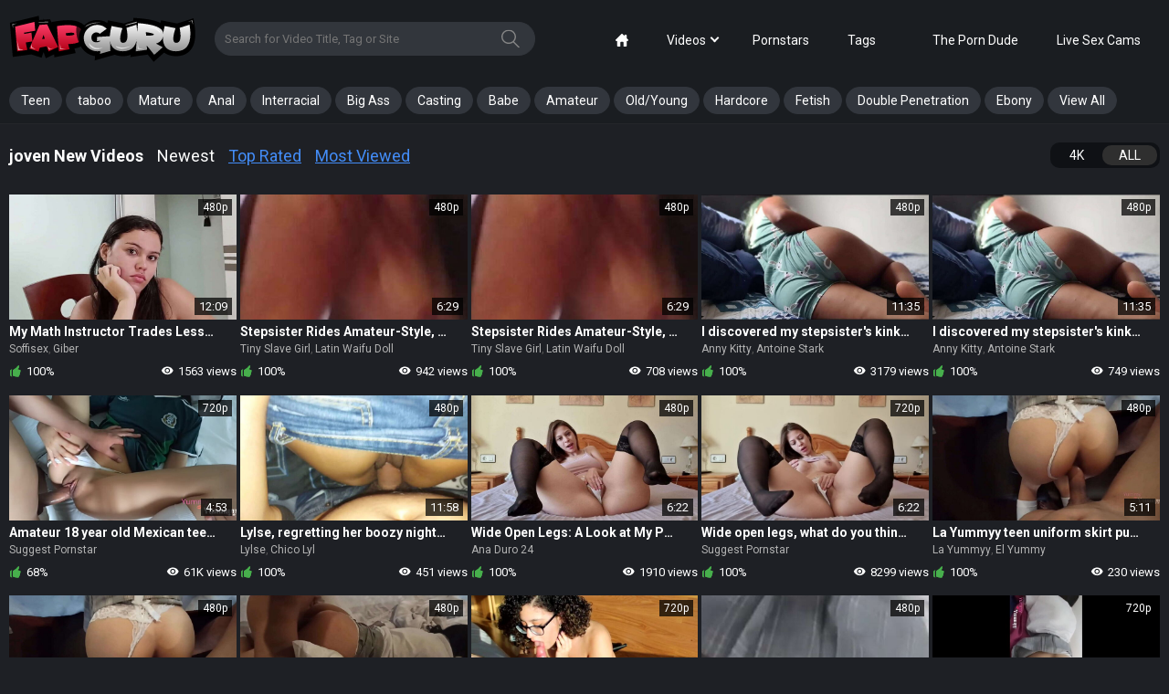

--- FILE ---
content_type: text/html; charset=utf-8
request_url: https://www.fapguru.com/categories/joven/
body_size: 17307
content:
<!DOCTYPE html>         
<html lang="en">
<head>   
	<title>Free joven Porn - FapGuru.com</title>
	<meta charset="utf-8"> 
	<meta name="description" content="Top Trending Tranny Sex Videos. Full Length Ladyboy Porn Tube"/>	<meta name="keywords" content="default site keywords"/>
	<meta name="viewport" content="width=device-width, initial-scale=1, user-scalable=no">

<meta name="clckd" content="5cb1cc12c179c50a21a957f853e97f52" />
<meta name="verified-code" content="a3c38916-697d-45c3-9cc6-f3717e5ac7c6">

	<link href="https://www.fapguru.com/css/main.css" rel="stylesheet" type="text/css"/>
	<link href="https://www.fapguru.com/css/plugins.css" rel="stylesheet" type="text/css"/>
  
 
	  
	<link rel="apple-touch-icon" sizes="180x180" href="/apple-touch-icon.png?v=1">
	<link rel="icon" type="image/png" sizes="32x32" href="/favicon-32x32.png?v=1">
	<link rel="icon" type="image/png" sizes="16x16" href="/favicon-16x16.png?v=1">
	<link rel="manifest" href="/site.webmanifest">
	<link rel="mask-icon" href="/safari-pinned-tab.png?v=1" color="#5bbad5">
	<meta name="msapplication-TileColor" content="#da532c">
	<meta name="theme-color" content="#ffffff">

        <!-- Yandex.Metrika counter -->
    <script type="text/javascript" >
       (function(m,e,t,r,i,k,a){m[i]=m[i]||function(){(m[i].a=m[i].a||[]).push(arguments)};
       m[i].l=1*new Date();
       for (var j = 0; j < document.scripts.length; j++) {if (document.scripts[j].src === r) { return; }}
       k=e.createElement(t),a=e.getElementsByTagName(t)[0],k.async=1,k.src=r,a.parentNode.insertBefore(k,a)})
       (window, document, "script", "https://mc.yandex.ru/metrika/tag.js", "ym");
    
       ym(93555129, "init", {
            clickmap:true,
            trackLinks:true,
            accurateTrackBounce:true
       });
    </script>
    <noscript><div><img src="https://mc.yandex.ru/watch/93555129" style="position:absolute; left:-9999px;" alt="" /></div></noscript>
    <!-- /Yandex.Metrika counter -->

	<script>
		var pageContext = {
															loginUrl: 'https://www.fapguru.com/login-required/',
			langUrls: '{"home":"https:\/\/www.fapguru.com\/","videos_latest_updates":"https:\/\/www.fapguru.com\/latest-updates\/","videos_top_rated":"https:\/\/www.fapguru.com\/top-rated\/","videos_most_popular":"https:\/\/www.fapguru.com\/most-popular\/","videos_private":"https:\/\/www.fapguru.com\/private\/","videos_premium":"https:\/\/www.fapguru.com\/premium\/","videos_by_category":"https:\/\/www.fapguru.com\/categories\/%DIR%\/","videos_by_sponsor":"https:\/\/www.fapguru.com\/sites\/%DIR%\/","videos_by_model":"https:\/\/www.fapguru.com\/models\/%DIR%\/","videos_by_tag":"https:\/\/www.fapguru.com\/tags\/%DIR%\/","videos_by_channel":"https:\/\/www.fapguru.com\/channels\/%DIR%\/","rss_videos":"https:\/\/www.fapguru.com\/rss\/","rss_videos_by_category":"https:\/\/www.fapguru.com\/rss\/categories\/%DIR%\/","rss_videos_by_sponsor":"https:\/\/www.fapguru.com\/rss\/sites\/%DIR%\/","rss_videos_by_model":"https:\/\/www.fapguru.com\/rss\/models\/%DIR%\/","rss_videos_by_tag":"https:\/\/www.fapguru.com\/rss\/tags\/%DIR%\/","rss_videos_by_channel":"https:\/\/www.fapguru.com\/rss\/channels\/%DIR%\/","rss_videos_private":"https:\/\/www.fapguru.com\/rss\/private\/","rss_videos_premium":"https:\/\/www.fapguru.com\/rss\/premium\/","albums":"https:\/\/www.fapguru.com\/albums\/","albums_top_rated":"https:\/\/www.fapguru.com\/albums\/top-rated\/","albums_most_popular":"https:\/\/www.fapguru.com\/albums\/most-popular\/","albums_private":"https:\/\/www.fapguru.com\/albums\/private\/","albums_premium":"https:\/\/www.fapguru.com\/albums\/premium\/","albums_by_category":"https:\/\/www.fapguru.com\/albums\/categories\/%DIR%\/","albums_by_sponsor":"https:\/\/www.fapguru.com\/albums\/sites\/%DIR%\/","albums_by_model":"https:\/\/www.fapguru.com\/albums\/models\/%DIR%\/","albums_by_tag":"https:\/\/www.fapguru.com\/albums\/tags\/%DIR%\/","rss_albums":"https:\/\/www.fapguru.com\/albums\/rss\/","rss_albums_by_category":"https:\/\/www.fapguru.com\/albums\/rss\/categories\/%DIR%\/","rss_albums_by_sponsor":"https:\/\/www.fapguru.com\/albums\/rss\/sites\/%DIR%\/","rss_albums_by_model":"https:\/\/www.fapguru.com\/albums\/rss\/models\/%DIR%\/","rss_albums_by_tag":"https:\/\/www.fapguru.com\/albums\/rss\/tags\/%DIR%\/","rss_albums_private":"https:\/\/www.fapguru.com\/albums\/rss\/private\/","rss_albums_premium":"https:\/\/www.fapguru.com\/albums\/rss\/premium\/","categories_videos":"https:\/\/www.fapguru.com\/categories\/","categories_albums":"https:\/\/www.fapguru.com\/albums\/categories\/","sponsors_videos":"https:\/\/www.fapguru.com\/sites\/","sponsors_albums":"https:\/\/www.fapguru.com\/albums\/sites\/","models_videos":"https:\/\/www.fapguru.com\/models\/","models_albums":"https:\/\/www.fapguru.com\/albums\/models\/","tags_videos":"https:\/\/www.fapguru.com\/tags\/","tags_albums":"https:\/\/www.fapguru.com\/albums\/tags\/","channels":"https:\/\/www.fapguru.com\/channels\/","playlists":"https:\/\/www.fapguru.com\/playlists\/","community":"https:\/\/www.fapguru.com\/members\/","memberzone_profile":"https:\/\/www.fapguru.com\/members\/%ID%\/","memberzone_profile_videos":"https:\/\/www.fapguru.com\/members\/%ID%\/videos\/","memberzone_profile_albums":"https:\/\/www.fapguru.com\/members\/%ID%\/albums\/","memberzone_profile_friends":"https:\/\/www.fapguru.com\/members\/%ID%\/friends\/","memberzone_profile_fav_videos":"https:\/\/www.fapguru.com\/members\/%ID%\/favourites\/videos\/","memberzone_profile_fav_albums":"https:\/\/www.fapguru.com\/members\/%ID%\/favourites\/albums\/","memberzone_profile_playlists":"https:\/\/www.fapguru.com\/members\/%ID%\/playlists\/","memberzone_profile_channels":"https:\/\/www.fapguru.com\/members\/%ID%\/channels\/","memberzone_my_profile":"https:\/\/www.fapguru.com\/my\/","memberzone_my_purchases":"https:\/\/www.fapguru.com\/my\/purchases\/","memberzone_my_videos":"https:\/\/www.fapguru.com\/my\/videos\/","memberzone_my_albums":"https:\/\/www.fapguru.com\/my\/albums\/","memberzone_my_friends":"https:\/\/www.fapguru.com\/my\/friends\/","memberzone_my_fav_videos":["https:\/\/www.fapguru.com\/my\/favourites\/videos\/","https:\/\/www.fapguru.com\/my\/favourites\/videos-watch-later\/"],"memberzone_my_fav_albums":["https:\/\/www.fapguru.com\/my\/favourites\/albums\/","https:\/\/www.fapguru.com\/my\/favourites\/albums-see-later\/"],"memberzone_my_playlists":"https:\/\/www.fapguru.com\/my\/playlists\/","memberzone_my_playlist":"https:\/\/www.fapguru.com\/my\/playlists\/%ID%\/","memberzone_my_channels":"https:\/\/www.fapguru.com\/my\/channels\/","memberzone_my_channel":"https:\/\/www.fapguru.com\/my\/channels\/%ID%\/","memberzone_my_subscriptions":"https:\/\/www.fapguru.com\/my\/subscriptions\/","memberzone_my_messages":"https:\/\/www.fapguru.com\/my\/messages\/","memberzone_my_conversation":"https:\/\/www.fapguru.com\/my\/messages\/%ID%\/","memberzone_upload_video":"https:\/\/www.fapguru.com\/upload-video\/","memberzone_upload_video_step2":"https:\/\/www.fapguru.com\/upload-video\/%HASH%\/","memberzone_upload_channel_video":"https:\/\/www.fapguru.com\/upload-channel\/%ID%\/","memberzone_upload_channel_video_step2":"https:\/\/www.fapguru.com\/upload-channel\/%ID%\/%HASH%\/","memberzone_upload_video_preview":"https:\/\/www.fapguru.com\/upload-video-preview\/%HASH%\/","memberzone_edit_video":"https:\/\/www.fapguru.com\/edit-video\/%ID%\/","memberzone_upload_album":"https:\/\/www.fapguru.com\/upload-photos\/","memberzone_upload_album_step2":"https:\/\/www.fapguru.com\/upload-photos\/%HASH%\/","memberzone_upload_album_preview":"https:\/\/www.fapguru.com\/upload-photos-preview\/%HASH%\/","memberzone_edit_album":"https:\/\/www.fapguru.com\/edit-photos\/%ID%\/","memberzone_create_playlist":"https:\/\/www.fapguru.com\/create-playlist\/","memberzone_select_playlist":"https:\/\/www.fapguru.com\/select-playlist\/","memberzone_edit_playlist":"https:\/\/www.fapguru.com\/edit-playlist\/%ID%\/","memberzone_create_channel":"https:\/\/www.fapguru.com\/create-channel\/","memberzone_edit_channel":"https:\/\/www.fapguru.com\/edit-channel\/%ID%\/","captcha":"https:\/\/www.fapguru.com\/captcha\/%ID%\/","login":"https:\/\/www.fapguru.com\/login\/","login_required":"https:\/\/www.fapguru.com\/login-required\/","logout":"https:\/\/www.fapguru.com\/logout\/","invite_friend":"https:\/\/www.fapguru.com\/invite\/","feedback":"https:\/\/www.fapguru.com\/feedback\/","signup":"https:\/\/www.fapguru.com\/signup\/","upgrade":"https:\/\/www.fapguru.com\/upgrade\/","reset_password":"https:\/\/www.fapguru.com\/reset-password\/","resend_confirmation":"https:\/\/www.fapguru.com\/resend-confirmation\/","edit_profile":"https:\/\/www.fapguru.com\/edit-profile\/","edit_password":"https:\/\/www.fapguru.com\/change-password\/","edit_email":"https:\/\/www.fapguru.com\/change-email\/","delete_profile":"https:\/\/www.fapguru.com\/delete-profile\/","email_action":"https:\/\/www.fapguru.com\/email\/","payment_action":"https:\/\/www.fapguru.com\/payments\/","categories_selector":"https:\/\/www.fapguru.com\/categories-selector\/","models_selector":"https:\/\/www.fapguru.com\/models-selector\/","url_upload_progress":"https:\/\/www.fapguru.com\/upload-progress\/%HASH%\/","terms":"https:\/\/www.fapguru.com\/terms\/","dmca":"https:\/\/www.fapguru.com\/dmca\/","2257":"https:\/\/www.fapguru.com\/2257\/","privacy":"https:\/\/www.fapguru.com\/privacy\/","search":"https:\/\/www.fapguru.com\/search\/","search_query":"https:\/\/www.fapguru.com\/search\/%QUERY%\/","out_sponsor":"https:\/\/www.fapguru.com\/link\/%DIR%\/"}'
		};
	</script>

			<link href="https://www.fapguru.com/rss/categories/joven/" rel="alternate" type="application/rss+xml"/>
				<link href="https://www.fapguru.com/categories/joven/" rel="canonical"/>
	
			
	<!-- <script src="https://www.fapguru.com/js/jquery-2.2.0.min.js"></script> -->
	<script src="https://www.fapguru.com/js/kvs/main.min.js?v=1.2"></script>
	<script src="https://www.fapguru.com/js/main.js?v=1.2"></script>
	<script src="https://www.fapguru.com/js/plugins.js?v=1.2"></script>


	<script src='https://vjs.zencdn.net/7.5.5/video.min.js'></script>
<script src="https://www.fapguru.com/js/silvermine-videojs-quality-selector.min.js"></script>
	<script src="https://cdnjs.cloudflare.com/ajax/libs/videojs-thumbnails/0.1.1/videojs.thumbnails.js"></script>

	<script src="/vpaid/videojs_5.vast.vpaid.min.js"></script>

	<script src="https://www.fapguru.com/js/videojs.persistvolume.js"></script>

	<link href="https://vjs.zencdn.net/7.5.5/video-js.css" rel="stylesheet">
	<link href="https://cdn.jsdelivr.net/npm/silvermine-videojs-quality-selector@1.1.2/dist/css/quality-selector.min.css" rel="stylesheet">
	<link href="https://cdnjs.cloudflare.com/ajax/libs/videojs-thumbnails/0.1.1/videojs.thumbnails.css" rel="stylesheet">

	<link href="/vpaid/videojs.vast.vpaid.min.css" rel="stylesheet">

<meta name="google-site-verification" content="Gkv6M_JftTMRWf3gMTBhaZD_tj2q_669ttOVV7JNlkc" />

</head>
<body class="search-opened">
<!--include start-->
<script>
  function getGet(name) {
    var s = window.location.search;
    s = s.match(new RegExp(name + '=([^&=]+)'));
    return s ? s[1] : false;
  }

  var ts = getGet('ts');
  var sid = getGet('sid');

  var date = new Date(new Date().getTime() + 5 * 24 * 60 * 60 * 1000);
  document.cookie = "show_pops2=true2; path=/; expires=" + date.toUTCString();

  function include(url,spots,tag,subid1) {
    var script = document.createElement('script');
    script.src = url;
    if (spots!=undefined) {
        script.setAttribute("data-spots",spots);
    }
    if (tag!=undefined) {
        script.setAttribute("data-tag",tag);
    }
    if (subid1!=undefined) {
        script.setAttribute("data-subid1",subid1);
    }
    document.getElementsByTagName('head')[0].appendChild(script);
  }

    function includeSW(url, cfasync) {
    var script = document.createElement('script');
    script.src = url;
    if (cfasync!=undefined) {
      script.setAttribute('data-cfasycn', cfasync);
    }

    document.getElementsByTagName('head')[0].appendChild(script);
  }
  
  function readCookieDelit(name) {
    var name_cook = name + "=";
    var spl = document.cookie.split(';');
    for(var i=0; i<spl.length; i++) {
        var c = spl[i];
        while (c.charAt(0)==' ') c = c.substring(1, c.length);
        if(c.indexOf(name_cook) == 0) return c.substring(name_cook.length, c.length);
    }
    return null;
  }

  var value_cookie_adv = readCookieDelit('show_pops2');
  if (value_cookie_adv =='true2' && ts!='643539' && sid!='643539' && ts!='645787' && sid!='645787' && ts!='643545' && sid!='643545' && !$('.index-page').length>0) {
          }
</script>
<!--include end-->
<svg style="width:0; height:0; visibility:hidden; display:none;">
	<symbol id="search" viewBox="0 0 32 32">
		<path d="M22.144 20.885c2.103-2.19 3.402-5.166 3.413-8.446v-0.002c-0.108-6.892-5.72-12.438-12.628-12.438-0.046 0-0.091 0-0.136 0.001l0.007-0c-7.040 0-12.8 5.589-12.8 12.437 0.107 6.892 5.72 12.439 12.628 12.439 0.061 0 0.121-0 0.181-0.001l-0.009 0c2.859 0 5.504-0.917 7.637-2.475l9.493 9.259c0.235 0.235 0.533 0.341 0.811 0.341 0.299 0 0.597-0.107 0.811-0.341 0.448-0.427 0.448-1.152 0-1.6zM2.304 12.437c0-5.611 4.693-10.176 10.475-10.176 5.76 0 10.453 4.544 10.453 10.176s-4.672 10.197-10.453 10.197c-0.032 0-0.070 0.001-0.108 0.001-5.662 0-10.262-4.548-10.345-10.19l-0-0.008z"></path>
	</symbol>
	<symbol id="mobile-search" viewBox="0 0 32 32">
		<path d="M31.763 27.84l-8.471-8.472c1.24-1.953 1.956-4.267 1.956-6.745 0.001-6.959-5.663-12.623-12.624-12.623s-12.624 5.664-12.624 12.624c0 6.961 5.663 12.625 12.624 12.625 2.357 0 4.561-0.649 6.452-1.777l8.528 8.528 4.159-4.16zM4.704 12.624c0-4.364 3.553-7.917 7.919-7.917 4.367 0 7.92 3.552 7.92 7.917 0 4.367-3.553 7.919-7.92 7.919-4.365 0-7.919-3.552-7.919-7.919z"></path>
	</symbol>
	<symbol id="arrow" viewBox="0 0 35 32">
		<path d="M3.2 9.984l14.4 15.616 14.4-15.616-3.264-3.584-11.136 12.096-11.136-12.096z"></path>
	</symbol>
	<symbol id="thumb-tag" viewBox="0 0 32 32">
		<path d="M4.836 22.098c-1.76-1.742-1.689-4.622 0.107-6.418l10.933-10.933c0.705-0.703 1.666-1.151 2.73-1.191l0.008-0h8.302c0.889 0 1.724 0.356 2.311 0.978 0.64 0.64 0.996 1.476 0.996 2.364v8.249c-0.031 1.085-0.48 2.060-1.191 2.773l-10.933 10.933c-0.924 0.907-2.116 1.369-3.307 1.369-1.138 0-2.258-0.427-3.093-1.262zM6.56 20.391l6.862 6.844c0.764 0.764 2.098 0.747 2.951-0.107l10.933-10.933c0.275-0.267 0.449-0.637 0.462-1.046l0-0.002v-8.213c0-0.011 0.001-0.024 0.001-0.037 0-0.236-0.095-0.449-0.25-0.603v0c-0.171-0.149-0.394-0.242-0.639-0.249l-0.001-0h-8.267c-0.356 0-0.729 0.178-1.013 0.462l-10.933 10.933c-0.853 0.836-0.889 2.133-0.107 2.951zM19.467 14.311c-0.825-0.745-1.341-1.818-1.341-3.012 0-2.239 1.815-4.053 4.053-4.053 1.194 0 2.267 0.516 3.009 1.337l0.003 0.004c0.646 0.715 1.041 1.668 1.041 2.712 0 2.239-1.815 4.053-4.053 4.053-1.045 0-1.997-0.395-2.716-1.044l0.004 0.003zM21.227 12.587c0.622 0.622 1.6 0.622 2.24 0 0.297-0.285 0.481-0.685 0.481-1.129s-0.184-0.844-0.481-1.128l-0.001-0.001c-0.279-0.275-0.662-0.445-1.085-0.445-0.012 0-0.024 0-0.036 0l0.002-0c-0.010-0-0.022-0-0.035-0-0.423 0-0.806 0.17-1.086 0.445l0-0c-0.28 0.293-0.452 0.691-0.452 1.129s0.172 0.836 0.453 1.13l-0.001-0.001z"></path>
	</symbol>
	<symbol id="thumb-calendar" viewBox="0 0 30 32">
		<path d="M1.778 27.502v-18.738c0-1.476 1.244-2.684 2.791-2.684h3.004v-1.173c0-0.747 0.622-1.351 1.387-1.351 0.782 0 1.404 0.604 1.404 1.351v1.173h7.716v-1.173c0-0.747 0.622-1.351 1.404-1.351 0.764 0 1.387 0.604 1.387 1.351v1.173h3.004c1.529 0 2.791 1.209 2.791 2.667v18.791c0 1.476-1.244 2.684-2.791 2.684h-19.307c-1.529 0-2.791-1.209-2.791-2.72zM4.569 27.502h19.307v-11.324h-19.307zM4.569 8.764v4.729h19.342v-4.729h-3.004v1.849c0 0.729-0.622 1.333-1.404 1.333-0.005 0-0.012 0-0.018 0-0.744 0-1.349-0.593-1.368-1.332l-0-0.002v-1.849h-7.751v1.849c0 0.729-0.622 1.333-1.404 1.333-0.005 0-0.012 0-0.018 0-0.744 0-1.349-0.593-1.368-1.332l-0-0.002v-1.849z"></path>
	</symbol>
	<symbol id="thumb-camera" viewBox="0 0 34 32">
		<path d="M30.118 16.847v8.904c-0.003 0.975-0.794 1.765-1.769 1.765-0.237 0-0.464-0.047-0.671-0.131l0.012 0.004-4.631-1.864v1.054c0 1.958-1.581 3.539-3.539 3.539h-14.118c-0 0-0 0-0 0-1.944 0-3.52-1.576-3.52-3.52 0-0.007 0-0.013 0-0.020v0.001-10.579c0-1.958 1.581-3.539 3.52-3.539h14.118c1.958 0 3.539 1.581 3.539 3.539v1.054l4.631-1.845c0.195-0.081 0.421-0.127 0.659-0.127 0.976 0 1.767 0.79 1.769 1.765v0zM6.287 5.421c1.455 0 2.635 1.18 2.635 2.635s-1.18 2.635-2.635 2.635v0c-1.455 0-2.635-1.18-2.635-2.635s1.18-2.635 2.635-2.635v0zM12.461 6.287c0-2.443 1.98-4.424 4.424-4.424s4.424 1.98 4.424 4.424v0c0 2.443-1.98 4.424-4.424 4.424s-4.424-1.98-4.424-4.424v0z"></path>
	</symbol>
	<symbol id="like" viewBox="0 0 29 32">
		<path d="M27.077 15.327c0 2.174-3.257 15.852-5.497 15.852-6.129 0-14.195-2.15-14.195-4.176v-10.913c0-1.682 5.087-4.734 7.27-6.17 3.963-2.601 6.753-8.336 7.573-7.344 3.52 4.242-2.511 9.469-2.297 10.035 0.222 0.574 7.147 0.533 7.147 2.708zM4.103 16.525v10.174c0 2.691 2.716 3.602 1.641 3.602-1.083 0-4.923-0.476-4.923-4.825v-7.729c0-4.349 3.84-4.98 4.923-4.98 1.075 0-1.641 0.944-1.641 3.758z"></path>
		<path d="M27.077 15.327c0 2.174-3.257 15.852-5.497 15.852-6.129 0-14.195-2.15-14.195-4.176v-10.913c0-1.682 5.087-4.734 7.27-6.17 3.963-2.601 6.753-8.336 7.573-7.344 3.52 4.242-2.511 9.469-2.297 10.035 0.222 0.574 7.147 0.533 7.147 2.708zM4.103 16.525v10.174c0 2.691 2.716 3.602 1.641 3.602-1.083 0-4.923-0.476-4.923-4.825v-7.729c0-4.349 3.84-4.98 4.923-4.98 1.075 0-1.641 0.944-1.641 3.758z"></path>
	</symbol>
	<symbol id="dislike" viewBox="0 0 29 32">
		<path d="M1.6 17.056c0-2.12 3.176-15.456 5.36-15.456 5.976 0 13.84 2.096 13.84 4.072v10.64c0 1.64-4.96 4.616-7.088 6.016-3.864 2.536-6.584 8.128-7.384 7.16-3.432-4.136 2.448-9.232 2.24-9.784-0.216-0.56-6.968-0.52-6.968-2.64zM24 15.888v-9.92c0-2.624-2.648-3.512-1.6-3.512 1.056 0 4.8 0.464 4.8 4.704v7.536c0 4.24-3.744 4.856-4.8 4.856-1.048 0 1.6-0.92 1.6-3.664z"></path>
		<path d="M1.6 17.056c0-2.12 3.176-15.456 5.36-15.456 5.976 0 13.84 2.096 13.84 4.072v10.64c0 1.64-4.96 4.616-7.088 6.016-3.864 2.536-6.584 8.128-7.384 7.16-3.432-4.136 2.448-9.232 2.24-9.784-0.216-0.56-6.968-0.52-6.968-2.64zM24 15.888v-9.92c0-2.624-2.648-3.512-1.6-3.512 1.056 0 4.8 0.464 4.8 4.704v7.536c0 4.24-3.744 4.856-4.8 4.856-1.048 0 1.6-0.92 1.6-3.664z"></path>
	</symbol>
	<symbol id="eye" viewBox="0 0 45 32">
		<path d="M44 15.333c-3.332 8.27-11.289 14-20.585 14-0.029 0-0.058-0-0.086-0h0.004c-0.024 0-0.053 0-0.082 0-9.296 0-17.253-5.731-20.532-13.852l-0.053-0.149c3.332-8.27 11.289-14 20.585-14 0.029 0 0.058 0 0.086 0h-0.004c0.024-0 0.053-0 0.082-0 9.296 0 17.253 5.731 20.532 13.852l0.053 0.149zM32.733 15.333c0-5.227-4.133-9.333-9.4-9.333-0.040-0.001-0.087-0.001-0.134-0.001-5.118 0-9.267 4.149-9.267 9.267 0 0.024 0 0.048 0 0.071l-0-0.004c0 5.227 4.133 9.333 9.4 9.333 0.040 0.001 0.087 0.001 0.134 0.001 5.118 0 9.267-4.149 9.267-9.267 0-0.024-0-0.048-0-0.071l0 0.004zM28.973 15.333c0 3.173-2.44 5.6-5.64 5.6-0.036 0.001-0.078 0.001-0.121 0.001-3.049 0-5.52-2.471-5.52-5.52 0-0.029 0-0.057 0.001-0.086l-0 0.004c0-3.173 2.44-5.6 5.64-5.6s5.64 2.427 5.64 5.6z"></path>
	</symbol>
	<symbol id="calendar" viewBox="0 0 27 32">
		<path d="M1.185 26.844v-19.141c-0-0.011-0-0.023-0-0.036 0-1.478 1.182-2.68 2.652-2.713l0.003-0h2.868v-1.197c0-0.759 0.593-1.375 1.327-1.375s1.327 0.616 1.327 1.375v1.197h7.348v-1.197c0-0.759 0.593-1.375 1.327-1.375s1.327 0.616 1.327 1.375v1.197h2.868c1.473 0.033 2.655 1.235 2.655 2.713 0 0.013-0 0.025-0 0.038l0-0.002v19.2c0 0.007 0 0.016 0 0.024 0 1.478-1.182 2.68-2.652 2.713l-0.003 0h-18.394c-1.475-0.039-2.655-1.244-2.655-2.725 0-0.021 0-0.042 0.001-0.063l-0 0.003zM3.84 26.844h18.394v-11.567h-18.394zM3.84 7.692v4.836h18.418v-4.836h-2.844v1.896c0 0.747-0.604 1.363-1.339 1.363s-1.327-0.616-1.327-1.375v-1.884h-7.384v1.896c0 0.747-0.593 1.363-1.327 1.363s-1.327-0.616-1.327-1.375v-1.884z"></path>
	</symbol>
	<symbol id="arrow-up" viewBox="0 0 55 32">
		<path d="M53.176 30.588c-1.882 1.882-4.706 2.353-7.529 0l-18.353-17.882-18.353 17.412c-2.353 2.353-5.176 1.882-7.529 0-1.882-1.882-1.882-5.647 0-7.529s22.118-21.176 22.118-21.176c0.941-0.941 2.353-1.412 3.765-1.412s2.824 0.471 3.765 1.412c0 0 20.235 19.294 22.118 21.176s1.882 5.647 0 8z"></path>
	</symbol>
	<symbol id="home" viewBox="0 0 32 32">
		<path d="M30.9 14l-2.9-2.898v-7.102c0-1.1-0.9-2-2-2h-2c-1.1 0-2 0.9-2 2v1.106l-4-3.996c-0.546-0.516-1.046-1.11-2-1.11s-1.454 0.594-2 1.11l-12.9 12.89c-0.624 0.65-1.1 1.124-1.1 2 0 1.126 0.864 2 2 2h2v12c0 1.1 0.9 2 2 2h6v-10c0-1.1 0.9-2 2-2h4c1.1 0 2 0.9 2 2v10h6c1.1 0 2-0.9 2-2v-12h2c1.136 0 2-0.874 2-2 0-0.876-0.476-1.35-1.1-2z"></path>
	</symbol>
	<symbol id="filter" viewBox="0 0 32 32">
		<path d="M8 24h-2.667v6.667h-2.667v-6.667h-2.667v-4h8v4zM5.333 1.333h-2.667v16h2.667v-16zM20 10.667h-8v4h2.667v16h2.667v-16h2.667v-4zM17.333 1.333h-2.667v6.667h2.667v-6.667zM32 20h-8v4h2.667v6.667h2.667v-6.667h2.667v-4zM29.333 1.333h-2.667v16h2.667v-16z"></path>
	</symbol>
	<symbol id="flag" viewBox="0 0 58 58">
        <path id="Shape" d="m14.678 58.9507 1.0678-.2984c1.0270794-.287091 1.6269982-1.3523947 1.34-2.3795l-12.2083-43.6888c-.17227193-.6165569-.58242107-1.139423-1.14021438-1.4535673-.5577933-.3141444-1.21753647-.3938324-1.83408562-.2215327l-.1379.0385c-1.28397381.3587434-2.0340279 1.6904218-1.6753 2.9744l12.2086 43.6888c.2870014 1.0271063 1.3522895 1.6270863 2.3794 1.3401z"/>
        <path id="Shape" d="m57.67 28.42c-3.8715209-1.930437-7.4530885-4.3944478-10.64-7.32-.2678864-.245221-.3726619-.6216366-.27-.97 1.579074-5.9738125 2.7517572-12.04771023 3.51-18.18.12-1.02-.43-1.32-1.01-.62-11.38 13.61-31.07-2.49-42.79 9.88.14070884.2634479.25140182.5418575.33.83l7.92 28.36c11.74-12.22 31.36 3.78 42.72-9.8.58-.7.69-1.98.23-2.18z"/>
	</symbol>
</svg>

<div class="go-up">
	<svg class="svg-icon">
		<use xlink:href="#arrow-up"></use>
	</svg>
</div>


<div class="mobile-menu">
	<div class="mobile-menu__close">
		<svg class="svg-icon js-close-menu">
			<use xlink:href="#close"></use>
		</svg>
	</div>
	<ul class="menu-list">
		<li class="menu-list__row">
			<a class="menu-list__link" href="https://www.fapguru.com/">
				<span class="menu-list__title">Home</span>
			</a>
		</li>
		<li class="menu-list__row">
			<a class="menu-list__link" href="https://www.fapguru.com/latest-updates/">
				<span class="menu-list__title">LATEST</span>
			</a>
		</li>
		<li class="menu-list__row">
			<a class="menu-list__link" href="https://www.fapguru.com/top-rated/">
				<span class="menu-list__title">TOP RATED</span>
			</a>
		</li>
		<li class="menu-list__row">
			<a class="menu-list__link" href="https://www.fapguru.com/most-popular/">
				<span class="menu-list__title">MOST VIEWED</span>
			</a>
		</li>
		<li class="menu-list__row">
			<a class="menu-list__link" href="https://www.fapguru.com/categories/">
				<span class="menu-list__title">CATEGORIES</span>
			</a>
		</li>
				<li class="menu-list__row">
			<a class="menu-list__link" href="https://www.fapguru.com/models/">
				<span class="menu-list__title">PORNSTARS</span>
			</a>
		</li>
		<li class="menu-list__row">
			<a class="menu-list__link" href="https://theporndude.com/">
				<span class="menu-list__title">The Porn Dude</span>
			</a>
		</li>

		<li class="menu-list__row">
			<a class="menu-list__link" href="https://go.admjmp.com?campaignId=Pornpapa-tab&userId=3decbf3859db847485630109f89052af3b547473f7d170edfd860d80f4112826&action=signUpModalDirectLinkInteractive">
				<span class="menu-list__title">Live Sex Cams</span>
			</a>
		</li>
				<li class="menu-list__row">
			<a class="menu-list__link" data-href="https://www.fapguru.com/signup/" data-fancybox="ajax">
				<span class="menu-list__title">SIGN UP</span>
			</a>
		</li>
		<li class="menu-list__row">
			<a class="menu-list__link" data-href="https://www.fapguru.com/login/" data-fancybox="ajax">
				<span class="menu-list__title menu-list__title_upload">UPLOAD</span>
			</a>
		</li>
			</ul>

</div>
<div class="wrapper">
	<!-- DESKTOP HEADER -->
	<header class="header desktop-device">
		<div class="header-top">
			<div class="container">
				<div class="header__box">
					<a href="/" class="logo"></a>
					<div class="header-search">
						<form id="search_form" action="https://www.fapguru.com/search/" method="get" data-url="https://www.fapguru.com/search/%QUERY%/">
							<input id="autocomplete" type="text" class="input js-autocomplete" name="q" placeholder="Search for Video Title, Tag or Site" value=""/>
							<button class="header-search__btn">
								<svg class="svg-icon">
									<use xlink:href="#search"></use>
								</svg>
							</button>
						</form>
					</div>
				</div>
				<div class="header__box header__box_actions">
										
					<ul class="nav-menu">
						<li class="nav-menu__item ">
							<a href="https://www.fapguru.com/" class="nav-menu__link">
								<svg class="svg-icon">
									<use xlink:href="#home"></use>
								</svg>
							</a>
						</li>
						<li class="nav-menu__item ">
							<div href="https://www.fapguru.com/latest-updates/" class="nav-menu__link arrow" data-toggle="dropdown">Videos</div>
							<ul class="dropdown-menu" data-close>
								<li>
									<a href="/latest-updates/">Newest</a>
								</li>
								<li>
									<a href="/top-rated/">Top Rated</a>
								</li>
								<li>
									<a href="/most-popular/">Most Viewed</a>
								</li>
							</ul>
						</li>
												<li class="nav-menu__item ">
							<a href="https://www.fapguru.com/models/" class="nav-menu__link">Pornstars</a>
						</li>
						<li class="nav-menu__item ">
							<a href="https://www.fapguru.com/categories/" class="nav-menu__link">Tags</a>
						</li>
						<li class="nav-menu__item">
							                                                        						</li>
						<li class="nav-menu__item">
							<a href="https://theporndude.com/" class="nav-menu__link">The Porn Dude</a>
						</li>

						<li class="nav-menu__item">
							<a href="https://go.admjmp.com?campaignId=Pornpapa-tab&userId=3decbf3859db847485630109f89052af3b547473f7d170edfd860d80f4112826&action=signUpModalDirectLinkInteractive" class="nav-menu__link">Live Sex Cams</a>
						</li>
					</ul>

				</div>

			</div>
		</div>
		<div class="header-bottom">
			<div class="container">
				<nav class="nav">
										<ul class="nav-menu underline">
						
																			
							<li class="nav-menu__item">
								<a class="nav-menu__link" href="/categories/teen/">Teen</a>
							</li>
													
							<li class="nav-menu__item">
								<a class="nav-menu__link" href="/categories/taboo/">taboo</a>
							</li>
													
							<li class="nav-menu__item">
								<a class="nav-menu__link" href="/categories/mature/">Mature</a>
							</li>
													
							<li class="nav-menu__item">
								<a class="nav-menu__link" href="/categories/anal/">Anal</a>
							</li>
													
							<li class="nav-menu__item">
								<a class="nav-menu__link" href="/categories/interracial/">Interracial</a>
							</li>
													
							<li class="nav-menu__item">
								<a class="nav-menu__link" href="/categories/big-ass/">Big Ass</a>
							</li>
													
							<li class="nav-menu__item">
								<a class="nav-menu__link" href="/categories/casting/">Casting</a>
							</li>
													
							<li class="nav-menu__item">
								<a class="nav-menu__link" href="/categories/babe/">Babe</a>
							</li>
													
							<li class="nav-menu__item">
								<a class="nav-menu__link" href="/categories/amateur/">Amateur</a>
							</li>
													
							<li class="nav-menu__item">
								<a class="nav-menu__link" href="/categories/old-and-young2/">Old/Young</a>
							</li>
													
							<li class="nav-menu__item">
								<a class="nav-menu__link" href="/categories/hardcore/">Hardcore</a>
							</li>
													
							<li class="nav-menu__item">
								<a class="nav-menu__link" href="/categories/fetish/">Fetish</a>
							</li>
													
							<li class="nav-menu__item">
								<a class="nav-menu__link" href="/categories/double-penetration2/">Double Penetration</a>
							</li>
													
							<li class="nav-menu__item">
								<a class="nav-menu__link" href="/categories/ebony/">Ebony</a>
							</li>
												<li class="nav-menu__item">
							<a class="nav-menu__link" href="/categories/">View All</a>
						</li>
					</ul>

				</nav>
			</div>
		</div>
	</header>
	<!-- /DESKTOP HEADER -->

	<!-- MOBILE HEADER -->
	<header class="header mobile-device">
		<div class="header-top">
			<div class="container">
				<div class="header__box">
					<a href="/" class="logo"></a>
				</div>
				<div class="header__box">
					<button class="header-search__btn js-show-search">
						<svg class="svg-icon">
							<use xmlns:xlink="http://www.w3.org/1999/xlink" xlink:href="#mobile-search"></use>
						</svg>
					</button>
					<button class="header-burger js-menu-btn">
						<span></span>
					</button>
				</div>
			</div>
		</div>
		<div class="header-search">
			<form id="search_form" action="https://www.fapguru.com/search/" method="get" data-url="https://www.fapguru.com/search/%QUERY%/">
				<input id="autocomplete" type="text" class="input js-autocomplete" name="q" placeholder="Search for Video Title, Tag or Site" value=""/>
			</form>
		</div>
		<div class="header-bottom">
			<div class="container">
				<div class="header-bottom__list">
																
						<a class="header-bottom__link" href="/categories/teen/">Teen</a>
																	
						<a class="header-bottom__link" href="/categories/taboo/">taboo</a>
													<a class="header-bottom__link" href="https://go.admjmp.com?campaignId=Pornpapa-tab&userId=3decbf3859db847485630109f89052af3b547473f7d170edfd860d80f4112826&action=signUpModalDirectLinkInteractive">Live Cams</a>
                                                        																	
						<a class="header-bottom__link" href="/categories/mature/">Mature</a>
																	
						<a class="header-bottom__link" href="/categories/anal/">Anal</a>
																	
						<a class="header-bottom__link" href="/categories/interracial/">Interracial</a>
																	
						<a class="header-bottom__link" href="/categories/big-ass/">Big Ass</a>
																	
						<a class="header-bottom__link" href="/categories/casting/">Casting</a>
																	
						<a class="header-bottom__link" href="/categories/babe/">Babe</a>
																	
						<a class="header-bottom__link" href="/categories/amateur/">Amateur</a>
																	
						<a class="header-bottom__link" href="/categories/old-and-young2/">Old/Young</a>
																	
						<a class="header-bottom__link" href="/categories/hardcore/">Hardcore</a>
																	
						<a class="header-bottom__link" href="/categories/fetish/">Fetish</a>
																	
						<a class="header-bottom__link" href="/categories/double-penetration2/">Double Penetration</a>
																	
						<a class="header-bottom__link" href="/categories/ebony/">Ebony</a>
																<a class="header-bottom__link" href="/categories/">View All</a>
				</div>
			</div>
		</div>
	</header>
	<!-- /MOBILE HEADER -->

	<div class="main">
		<div class="container">
							 
			
     

<div class="main__row">
        <div id="list_videos_common_videos_list">
										
		 
	<div class="headline">          
		<div class="headline__box">
			<h1 class="headline__title">				<span>joven New Videos</span>	
							</h1>			  
												<ul class="sorting">
						<li class="sorting__item active"><a href="https://www.fapguru.com/categories/joven/" class="sorting__link">Newest</a></li>
						<li class="sorting__item "><a href="https://www.fapguru.com/categories/joven/top-rated/" class="sorting__link">Top Rated</a></li>
						<li class="sorting__item "><a href="https://www.fapguru.com/categories/joven/most-popular/" class="sorting__link">Most Viewed</a></li>
					</ul>
													
					</div>
					<div class="headline__box">
				<div class="filter filter-videos">
										<a href="" class="filter__link js-quality quality-4k" data-quality="4k">4K</a>
					<a href="" class="filter__link js-quality quality-all">ALL</a>
				</div>
			</div>
		
			</div>


<div class="thumbs-list videos_list no-player_page" id="list_videos_common_videos_list_items">
						<div class="thumb item ">
				<a href="https://www.fapguru.com/videos/98380831/a600fc99185a54fe9d841e53c2d668a6/" class="thumb__top ">
					<div class="thumb__img" data-preview="https://cast.fapguru.com/preview/98380831.mp4">
						<img src="https://img.fapguru.com/98380000/98380831/medium@2x/1.jpg" alt="My Math Instructor Trades Lessons for My Discretion: An Amateur Teen's Perspective">
						<span class="thumb__duration">12:09</span>
					</div>
					<div class="thumb__title">
						<span>My Math Instructor Trades Lessons for My Discretion: An Amateur Teen's Perspective</span>
					</div>
																																													<span class="thumb__bage">480p</span>
				</a>
 
				<div class="thumb__info">
					<div class="thumb-models">
																					<a href="https://www.fapguru.com/models/soffisex/" class="thumb-models__link">Soffisex</a>
															<a href="https://www.fapguru.com/models/giber/" class="thumb-models__link">Giber</a>
																		</div>
					<div class="thumb__bottom">
						<div class="thumb__box">
																					<span class="thumb__ico thumb__ico_like">
								<svg class="svg-icon">
									<use xlink:href="#like"></use>
								</svg>
							</span>
							<span class="thumb__text">100%</span>
						</div>
						<div class="thumb__box">
							<span class="thumb__ico">
								<svg class="svg-icon">
									<use xlink:href="#eye"></use>
								</svg>
							</span>
															<span class="thumb__text">1563 views</span>
													</div>
					</div>
				</div>
			</div>

            				  
			
					<div class="thumb item ">
				<a href="https://www.fapguru.com/videos/98381656/fe3ced26e30802ee12bc3ea5fb4ec568/" class="thumb__top ">
					<div class="thumb__img" data-preview="https://cast.fapguru.com/preview/98381656.mp4">
						<img src="https://img.fapguru.com/98381000/98381656/medium@2x/1.jpg" alt="Stepsister Rides Amateur-Style, Whoring Around and Moaning Loudly While Saying Filthy Things">
						<span class="thumb__duration">6:29</span>
					</div>
					<div class="thumb__title">
						<span>Stepsister Rides Amateur-Style, Whoring Around and Moaning Loudly While Saying Filthy Things</span>
					</div>
																																													<span class="thumb__bage">480p</span>
				</a>
 
				<div class="thumb__info">
					<div class="thumb-models">
																					<a href="https://www.fapguru.com/models/tiny-slave-girl/" class="thumb-models__link">Tiny Slave Girl</a>
															<a href="https://www.fapguru.com/models/latin-waifu-doll/" class="thumb-models__link">Latin Waifu Doll</a>
																		</div>
					<div class="thumb__bottom">
						<div class="thumb__box">
																					<span class="thumb__ico thumb__ico_like">
								<svg class="svg-icon">
									<use xlink:href="#like"></use>
								</svg>
							</span>
							<span class="thumb__text">100%</span>
						</div>
						<div class="thumb__box">
							<span class="thumb__ico">
								<svg class="svg-icon">
									<use xlink:href="#eye"></use>
								</svg>
							</span>
															<span class="thumb__text">942 views</span>
													</div>
					</div>
				</div>
			</div>

            				  
			
					<div class="thumb item ">
				<a href="https://www.fapguru.com/videos/98381619/b236c54dc798584595ea55ae9ec6f71c/" class="thumb__top ">
					<div class="thumb__img" data-preview="https://cast.fapguru.com/preview/98381619.mp4">
						<img src="https://img.fapguru.com/98381000/98381619/medium@2x/1.jpg" alt="Stepsister Rides Amateur-Style, Whoring Around and Moaning Loudly While Saying Filthy Things">
						<span class="thumb__duration">6:29</span>
					</div>
					<div class="thumb__title">
						<span>Stepsister Rides Amateur-Style, Whoring Around and Moaning Loudly While Saying Filthy Things</span>
					</div>
																																													<span class="thumb__bage">480p</span>
				</a>
 
				<div class="thumb__info">
					<div class="thumb-models">
																					<a href="https://www.fapguru.com/models/tiny-slave-girl/" class="thumb-models__link">Tiny Slave Girl</a>
															<a href="https://www.fapguru.com/models/latin-waifu-doll/" class="thumb-models__link">Latin Waifu Doll</a>
																		</div>
					<div class="thumb__bottom">
						<div class="thumb__box">
																					<span class="thumb__ico thumb__ico_like">
								<svg class="svg-icon">
									<use xlink:href="#like"></use>
								</svg>
							</span>
							<span class="thumb__text">100%</span>
						</div>
						<div class="thumb__box">
							<span class="thumb__ico">
								<svg class="svg-icon">
									<use xlink:href="#eye"></use>
								</svg>
							</span>
															<span class="thumb__text">708 views</span>
													</div>
					</div>
				</div>
			</div>

            				  
			
					<div class="thumb item ">
				<a href="https://www.fapguru.com/videos/98384392/186349b9cfdfade3bce72fbb82a0dd57/" class="thumb__top ">
					<div class="thumb__img" data-preview="https://cast.fapguru.com/preview/98384392.mp4">
						<img src="https://img.fapguru.com/98384000/98384392/medium@2x/1.jpg" alt="I discovered my stepsister's kinky secret - an ass plug! I took advantage of it and she got incredibly aroused.">
						<span class="thumb__duration">11:35</span>
					</div>
					<div class="thumb__title">
						<span>I discovered my stepsister's kinky secret - an ass plug! I took advantage of it and she got incredibly aroused.</span>
					</div>
																																													<span class="thumb__bage">480p</span>
				</a>
 
				<div class="thumb__info">
					<div class="thumb-models">
																					<a href="https://www.fapguru.com/models/anny-kitty/" class="thumb-models__link">Anny Kitty</a>
															<a href="https://www.fapguru.com/models/antoine-stark/" class="thumb-models__link">Antoine Stark</a>
																		</div>
					<div class="thumb__bottom">
						<div class="thumb__box">
																					<span class="thumb__ico thumb__ico_like">
								<svg class="svg-icon">
									<use xlink:href="#like"></use>
								</svg>
							</span>
							<span class="thumb__text">100%</span>
						</div>
						<div class="thumb__box">
							<span class="thumb__ico">
								<svg class="svg-icon">
									<use xlink:href="#eye"></use>
								</svg>
							</span>
															<span class="thumb__text">3179 views</span>
													</div>
					</div>
				</div>
			</div>

            				  
			
					<div class="thumb item ">
				<a href="https://www.fapguru.com/videos/98384371/7911d652367cc5b78b92b9a80398640e/" class="thumb__top ">
					<div class="thumb__img" data-preview="https://cast.fapguru.com/preview/98384371.mp4">
						<img src="https://img.fapguru.com/98384000/98384371/medium@2x/1.jpg" alt="I discovered my stepsister's kinky secret - an ass plug! I took advantage of it and she got incredibly aroused.">
						<span class="thumb__duration">11:35</span>
					</div>
					<div class="thumb__title">
						<span>I discovered my stepsister's kinky secret - an ass plug! I took advantage of it and she got incredibly aroused.</span>
					</div>
																																													<span class="thumb__bage">480p</span>
				</a>
 
				<div class="thumb__info">
					<div class="thumb-models">
																					<a href="https://www.fapguru.com/models/anny-kitty/" class="thumb-models__link">Anny Kitty</a>
															<a href="https://www.fapguru.com/models/antoine-stark/" class="thumb-models__link">Antoine Stark</a>
																		</div>
					<div class="thumb__bottom">
						<div class="thumb__box">
																					<span class="thumb__ico thumb__ico_like">
								<svg class="svg-icon">
									<use xlink:href="#like"></use>
								</svg>
							</span>
							<span class="thumb__text">100%</span>
						</div>
						<div class="thumb__box">
							<span class="thumb__ico">
								<svg class="svg-icon">
									<use xlink:href="#eye"></use>
								</svg>
							</span>
															<span class="thumb__text">749 views</span>
													</div>
					</div>
				</div>
			</div>

            				    <!-- Ads Managed by AdSpyglass.com -->
    <script src="//news.jennydanny.com/oT5Ugwa.js" data-spots="377394" data-subid1="%subid1%" data-subid2="%subid2%" data-config='{"outstreamPositionCount":5}'></script>
  
			
					<div class="thumb item ">
				<a href="https://www.fapguru.com/videos/98360324/dec328c7363a9f0f5efd3e8c376f0759/" class="thumb__top ">
					<div class="thumb__img" data-preview="https://cast.fapguru.com/preview/98360324.mp4">
						<img src="https://img.fapguru.com/98360000/98360324/medium@2x/1.jpg" alt="Amateur 18 year old Mexican teen gets fucked after the soccer game. He penetrates her deeply until he cums">
						<span class="thumb__duration">4:53</span>
					</div>
					<div class="thumb__title">
						<span>Amateur 18 year old Mexican teen gets fucked after the soccer game. He penetrates her deeply until he cums</span>
					</div>
																																																																											<span class="thumb__bage">720p</span>
				</a>
 
				<div class="thumb__info">
					<div class="thumb-models">
													<a data-href="/suggest-model/98360324/" data-fancybox="ajax" class="thumb-models__link">Suggest Pornstar</a>
											</div>
					<div class="thumb__bottom">
						<div class="thumb__box">
																					<span class="thumb__ico thumb__ico_like">
								<svg class="svg-icon">
									<use xlink:href="#like"></use>
								</svg>
							</span>
							<span class="thumb__text">68%</span>
						</div>
						<div class="thumb__box">
							<span class="thumb__ico">
								<svg class="svg-icon">
									<use xlink:href="#eye"></use>
								</svg>
							</span>
															<span class="thumb__text">61K views</span>
													</div>
					</div>
				</div>
			</div>

            				  
			
					<div class="thumb item ">
				<a href="https://www.fapguru.com/videos/98385846/89c808fe66067c0eed9a328b243582bc/" class="thumb__top ">
					<div class="thumb__img" data-preview="https://cast.fapguru.com/preview/98385846.mp4">
						<img src="https://img.fapguru.com/98385000/98385846/medium@2x/1.jpg" alt="Lylse, regretting her boozy night, gets plowed doggystyle without a rubber">
						<span class="thumb__duration">11:58</span>
					</div>
					<div class="thumb__title">
						<span>Lylse, regretting her boozy night, gets plowed doggystyle without a rubber</span>
					</div>
																																													<span class="thumb__bage">480p</span>
				</a>
 
				<div class="thumb__info">
					<div class="thumb-models">
																					<a href="https://www.fapguru.com/models/lylse/" class="thumb-models__link">Lylse</a>
															<a href="https://www.fapguru.com/models/chico-lyl/" class="thumb-models__link">Chico Lyl</a>
																		</div>
					<div class="thumb__bottom">
						<div class="thumb__box">
																					<span class="thumb__ico thumb__ico_like">
								<svg class="svg-icon">
									<use xlink:href="#like"></use>
								</svg>
							</span>
							<span class="thumb__text">100%</span>
						</div>
						<div class="thumb__box">
							<span class="thumb__ico">
								<svg class="svg-icon">
									<use xlink:href="#eye"></use>
								</svg>
							</span>
															<span class="thumb__text">451 views</span>
													</div>
					</div>
				</div>
			</div>

            				  
			
					<div class="thumb item ">
				<a href="https://www.fapguru.com/videos/98387866/41ef978f9480487d5b84f22cabbd704a/" class="thumb__top ">
					<div class="thumb__img" data-preview="https://cast.fapguru.com/preview/98387866.mp4">
						<img src="https://img.fapguru.com/98387000/98387866/medium@2x/1.jpg" alt="Wide Open Legs: A Look at My Pussy, Featuring Ana Duro">
						<span class="thumb__duration">6:22</span>
					</div>
					<div class="thumb__title">
						<span>Wide Open Legs: A Look at My Pussy, Featuring Ana Duro</span>
					</div>
																																													<span class="thumb__bage">480p</span>
				</a>
 
				<div class="thumb__info">
					<div class="thumb-models">
																					<a href="https://www.fapguru.com/models/ana-duro-24/" class="thumb-models__link">Ana Duro 24</a>
																		</div>
					<div class="thumb__bottom">
						<div class="thumb__box">
																					<span class="thumb__ico thumb__ico_like">
								<svg class="svg-icon">
									<use xlink:href="#like"></use>
								</svg>
							</span>
							<span class="thumb__text">100%</span>
						</div>
						<div class="thumb__box">
							<span class="thumb__ico">
								<svg class="svg-icon">
									<use xlink:href="#eye"></use>
								</svg>
							</span>
															<span class="thumb__text">1910 views</span>
													</div>
					</div>
				</div>
			</div>

            				  
			
					<div class="thumb item ">
				<a href="https://www.fapguru.com/videos/98353228/1a414f2b4c9ea2e988b177835615da9a/" class="thumb__top ">
					<div class="thumb__img" data-preview="https://cast.fapguru.com/preview/98353228.mp4">
						<img src="https://img.fapguru.com/98353000/98353228/medium@2x/1.jpg" alt="Wide open legs, what do you think of my pussy">
						<span class="thumb__duration">6:22</span>
					</div>
					<div class="thumb__title">
						<span>Wide open legs, what do you think of my pussy</span>
					</div>
																																																																											<span class="thumb__bage">720p</span>
				</a>
 
				<div class="thumb__info">
					<div class="thumb-models">
													<a data-href="/suggest-model/98353228/" data-fancybox="ajax" class="thumb-models__link">Suggest Pornstar</a>
											</div>
					<div class="thumb__bottom">
						<div class="thumb__box">
																					<span class="thumb__ico thumb__ico_like">
								<svg class="svg-icon">
									<use xlink:href="#like"></use>
								</svg>
							</span>
							<span class="thumb__text">100%</span>
						</div>
						<div class="thumb__box">
							<span class="thumb__ico">
								<svg class="svg-icon">
									<use xlink:href="#eye"></use>
								</svg>
							</span>
															<span class="thumb__text">8299 views</span>
													</div>
					</div>
				</div>
			</div>

            				  
			
					<div class="thumb item ">
				<a href="https://www.fapguru.com/videos/98406973/3b18ef89bb84ae19e927e7d8c78efd9a/" class="thumb__top ">
					<div class="thumb__img" data-preview="https://cast.fapguru.com/preview/98406973.mp4">
						<img src="https://img.fapguru.com/98406000/98406973/medium@2x/1.jpg" alt="La Yummyy teen uniform skirt pulled up for deep penetration - tight 18yo student fucked hard in school">
						<span class="thumb__duration">5:11</span>
					</div>
					<div class="thumb__title">
						<span>La Yummyy teen uniform skirt pulled up for deep penetration - tight 18yo student fucked hard in school</span>
					</div>
																																													<span class="thumb__bage">480p</span>
				</a>
 
				<div class="thumb__info">
					<div class="thumb-models">
																					<a href="https://www.fapguru.com/models/la-yummyy/" class="thumb-models__link">La Yummyy</a>
															<a href="https://www.fapguru.com/models/el-yummy/" class="thumb-models__link">El Yummy</a>
																		</div>
					<div class="thumb__bottom">
						<div class="thumb__box">
																					<span class="thumb__ico thumb__ico_like">
								<svg class="svg-icon">
									<use xlink:href="#like"></use>
								</svg>
							</span>
							<span class="thumb__text">100%</span>
						</div>
						<div class="thumb__box">
							<span class="thumb__ico">
								<svg class="svg-icon">
									<use xlink:href="#eye"></use>
								</svg>
							</span>
															<span class="thumb__text">230 views</span>
													</div>
					</div>
				</div>
			</div>

            				  
			
					<div class="thumb item ">
				<a href="https://www.fapguru.com/videos/98406962/fb6c3285e0b355547434b54111ab9249/" class="thumb__top ">
					<div class="thumb__img" data-preview="https://cast.fapguru.com/preview/98406962.mp4">
						<img src="https://img.fapguru.com/98406000/98406962/medium@2x/1.jpg" alt="La Yummyy teen uniform skirt pulled up for deep penetration - tight 18yo student fucked hard in school">
						<span class="thumb__duration">5:11</span>
					</div>
					<div class="thumb__title">
						<span>La Yummyy teen uniform skirt pulled up for deep penetration - tight 18yo student fucked hard in school</span>
					</div>
																																													<span class="thumb__bage">480p</span>
				</a>
 
				<div class="thumb__info">
					<div class="thumb-models">
																					<a href="https://www.fapguru.com/models/la-yummyy/" class="thumb-models__link">La Yummyy</a>
															<a href="https://www.fapguru.com/models/el-yummy/" class="thumb-models__link">El Yummy</a>
																		</div>
					<div class="thumb__bottom">
						<div class="thumb__box">
																					<span class="thumb__ico thumb__ico_like">
								<svg class="svg-icon">
									<use xlink:href="#like"></use>
								</svg>
							</span>
							<span class="thumb__text">100%</span>
						</div>
						<div class="thumb__box">
							<span class="thumb__ico">
								<svg class="svg-icon">
									<use xlink:href="#eye"></use>
								</svg>
							</span>
															<span class="thumb__text">245 views</span>
													</div>
					</div>
				</div>
			</div>

            				  
			
					<div class="thumb item ">
				<a href="https://www.fapguru.com/videos/98403233/412103c94201bf4b09da1da206c2608a/" class="thumb__top ">
					<div class="thumb__img" data-preview="https://cast.fapguru.com/preview/98403233.mp4">
						<img src="https://img.fapguru.com/98403000/98403233/medium@2x/1.jpg" alt="Amateur Teen La Yummyy Gets Fucked Hard by Older Guy in School Uniform">
						<span class="thumb__duration">6:08</span>
					</div>
					<div class="thumb__title">
						<span>Amateur Teen La Yummyy Gets Fucked Hard by Older Guy in School Uniform</span>
					</div>
																																													<span class="thumb__bage">480p</span>
				</a>
 
				<div class="thumb__info">
					<div class="thumb-models">
																					<a href="https://www.fapguru.com/models/la-yummyy/" class="thumb-models__link">La Yummyy</a>
															<a href="https://www.fapguru.com/models/el-yummy/" class="thumb-models__link">El Yummy</a>
																		</div>
					<div class="thumb__bottom">
						<div class="thumb__box">
																					<span class="thumb__ico thumb__ico_like">
								<svg class="svg-icon">
									<use xlink:href="#like"></use>
								</svg>
							</span>
							<span class="thumb__text">100%</span>
						</div>
						<div class="thumb__box">
							<span class="thumb__ico">
								<svg class="svg-icon">
									<use xlink:href="#eye"></use>
								</svg>
							</span>
															<span class="thumb__text">211 views</span>
													</div>
					</div>
				</div>
			</div>

            				  
			
					<div class="thumb item ">
				<a href="https://www.fapguru.com/videos/98359498/a659bcba153e23384176c2e6ea9a401e/" class="thumb__top ">
					<div class="thumb__img" data-preview="https://cast.fapguru.com/preview/98359498.mp4">
						<img src="https://img.fapguru.com/98359000/98359498/medium@2x/1.jpg" alt="MY GIRLFRIEND EATS MY COCK AND PUMPS MY MILK IN A HOTEL">
						<span class="thumb__duration">5:52</span>
					</div>
					<div class="thumb__title">
						<span>MY GIRLFRIEND EATS MY COCK AND PUMPS MY MILK IN A HOTEL</span>
					</div>
																																																																											<span class="thumb__bage">720p</span>
				</a>
 
				<div class="thumb__info">
					<div class="thumb-models">
													<a data-href="/suggest-model/98359498/" data-fancybox="ajax" class="thumb-models__link">Suggest Pornstar</a>
											</div>
					<div class="thumb__bottom">
						<div class="thumb__box">
																					<span class="thumb__ico thumb__ico_like">
								<svg class="svg-icon">
									<use xlink:href="#like"></use>
								</svg>
							</span>
							<span class="thumb__text">100%</span>
						</div>
						<div class="thumb__box">
							<span class="thumb__ico">
								<svg class="svg-icon">
									<use xlink:href="#eye"></use>
								</svg>
							</span>
															<span class="thumb__text">689 views</span>
													</div>
					</div>
				</div>
			</div>

            				  
			
					<div class="thumb item ">
				<a href="https://www.fapguru.com/videos/98407767/b6f2fcbea93ddce8b4aba8579096bb38/" class="thumb__top ">
					<div class="thumb__img" data-preview="https://cast.fapguru.com/preview/98407767.mp4">
						<img src="https://img.fapguru.com/98407000/98407767/medium@2x/1.jpg" alt="Amateur Fetish: Fucking My Sister After School and Cumming on Her Rich Buttocks">
						<span class="thumb__duration">5:05</span>
					</div>
					<div class="thumb__title">
						<span>Amateur Fetish: Fucking My Sister After School and Cumming on Her Rich Buttocks</span>
					</div>
																																													<span class="thumb__bage">480p</span>
				</a>
 
				<div class="thumb__info">
					<div class="thumb-models">
																					<a href="https://www.fapguru.com/models/la-yummyy/" class="thumb-models__link">La Yummyy</a>
															<a href="https://www.fapguru.com/models/el-yummy/" class="thumb-models__link">El Yummy</a>
																		</div>
					<div class="thumb__bottom">
						<div class="thumb__box">
																					<span class="thumb__ico thumb__ico_like">
								<svg class="svg-icon">
									<use xlink:href="#like"></use>
								</svg>
							</span>
							<span class="thumb__text">100%</span>
						</div>
						<div class="thumb__box">
							<span class="thumb__ico">
								<svg class="svg-icon">
									<use xlink:href="#eye"></use>
								</svg>
							</span>
															<span class="thumb__text">208 views</span>
													</div>
					</div>
				</div>
			</div>

            				  
			
					<div class="thumb item ">
				<a href="https://www.fapguru.com/videos/98324589/e10f56a5b2fe9d172bac0d56bec4722e/" class="thumb__top ">
					<div class="thumb__img" data-preview="https://cast.fapguru.com/preview/98324589.mp4">
						<img src="https://img.fapguru.com/98324000/98324589/medium@2x/1.jpg" alt="Cogiendome a mi hermanita de secundar\u012fa despu&eacute;s de que llega del colegio, no aguante y me corr&iacute; en sus ricas nalgas">
						<span class="thumb__duration">5:05</span>
					</div>
					<div class="thumb__title">
						<span>Cogiendome a mi hermanita de secundar\u012fa despu&eacute;s de que llega del colegio, no aguante y me corr&iacute; en sus ricas nalgas</span>
					</div>
																																																																											<span class="thumb__bage">720p</span>
				</a>
 
				<div class="thumb__info">
					<div class="thumb-models">
													<a data-href="/suggest-model/98324589/" data-fancybox="ajax" class="thumb-models__link">Suggest Pornstar</a>
											</div>
					<div class="thumb__bottom">
						<div class="thumb__box">
																					<span class="thumb__ico thumb__ico_like">
								<svg class="svg-icon">
									<use xlink:href="#like"></use>
								</svg>
							</span>
							<span class="thumb__text">100%</span>
						</div>
						<div class="thumb__box">
							<span class="thumb__ico">
								<svg class="svg-icon">
									<use xlink:href="#eye"></use>
								</svg>
							</span>
															<span class="thumb__text">3459 views</span>
													</div>
					</div>
				</div>
			</div>

            				  
			
					<div class="thumb item ">
				<a href="https://www.fapguru.com/videos/98329398/d71ec1cb1b975aef9b7fc95de82d55a0/" class="thumb__top ">
					<div class="thumb__img" data-preview="https://cast.fapguru.com/preview/98329398.mp4">
						<img src="https://img.fapguru.com/98329000/98329398/medium@2x/1.jpg" alt="He fuck hard the hot fat teen until her pussy overflows with cum (complete)">
						<span class="thumb__duration">12:16</span>
					</div>
					<div class="thumb__title">
						<span>He fuck hard the hot fat teen until her pussy overflows with cum (complete)</span>
					</div>
																																																																											<span class="thumb__bage">720p</span>
				</a>
 
				<div class="thumb__info">
					<div class="thumb-models">
													<a data-href="/suggest-model/98329398/" data-fancybox="ajax" class="thumb-models__link">Suggest Pornstar</a>
											</div>
					<div class="thumb__bottom">
						<div class="thumb__box">
																					<span class="thumb__ico thumb__ico_like">
								<svg class="svg-icon">
									<use xlink:href="#like"></use>
								</svg>
							</span>
							<span class="thumb__text">83%</span>
						</div>
						<div class="thumb__box">
							<span class="thumb__ico">
								<svg class="svg-icon">
									<use xlink:href="#eye"></use>
								</svg>
							</span>
															<span class="thumb__text">34K views</span>
													</div>
					</div>
				</div>
			</div>

            				  
			
					<div class="thumb item ">
				<a href="https://www.fapguru.com/videos/98404907/14b3476a3696a1de30e70db2f3d4a19e/" class="thumb__top ">
					<div class="thumb__img" data-preview="https://cast.fapguru.com/preview/98404907.mp4">
						<img src="https://img.fapguru.com/98404000/98404907/medium@2x/1.jpg" alt="Hidden Camera: 18yo Latina Blonde Deep Throat BJ - Ana Duro Fucks Big Cock">
						<span class="thumb__duration">6:16</span>
					</div>
					<div class="thumb__title">
						<span>Hidden Camera: 18yo Latina Blonde Deep Throat BJ - Ana Duro Fucks Big Cock</span>
					</div>
																																													<span class="thumb__bage">480p</span>
				</a>
 
				<div class="thumb__info">
					<div class="thumb-models">
																					<a href="https://www.fapguru.com/models/ana-duro-24/" class="thumb-models__link">Ana Duro 24</a>
															<a href="https://www.fapguru.com/models/vergosodotado/" class="thumb-models__link">Vergosodotado</a>
																		</div>
					<div class="thumb__bottom">
						<div class="thumb__box">
																					<span class="thumb__ico thumb__ico_like">
								<svg class="svg-icon">
									<use xlink:href="#like"></use>
								</svg>
							</span>
							<span class="thumb__text">100%</span>
						</div>
						<div class="thumb__box">
							<span class="thumb__ico">
								<svg class="svg-icon">
									<use xlink:href="#eye"></use>
								</svg>
							</span>
															<span class="thumb__text">179 views</span>
													</div>
					</div>
				</div>
			</div>

            				  
			
					<div class="thumb item ">
				<a href="https://www.fapguru.com/videos/98404877/3b309d7070654c6675d90d03efef4301/" class="thumb__top ">
					<div class="thumb__img" data-preview="https://cast.fapguru.com/preview/98404877.mp4">
						<img src="https://img.fapguru.com/98404000/98404877/medium@2x/1.jpg" alt="Hidden Camera: 18yo Latina Blonde Deep Throat BJ - Ana Duro Fucks Big Cock">
						<span class="thumb__duration">6:16</span>
					</div>
					<div class="thumb__title">
						<span>Hidden Camera: 18yo Latina Blonde Deep Throat BJ - Ana Duro Fucks Big Cock</span>
					</div>
																																													<span class="thumb__bage">480p</span>
				</a>
 
				<div class="thumb__info">
					<div class="thumb-models">
																					<a href="https://www.fapguru.com/models/ana-duro-24/" class="thumb-models__link">Ana Duro 24</a>
															<a href="https://www.fapguru.com/models/vergosodotado/" class="thumb-models__link">Vergosodotado</a>
																		</div>
					<div class="thumb__bottom">
						<div class="thumb__box">
																					<span class="thumb__ico thumb__ico_like">
								<svg class="svg-icon">
									<use xlink:href="#like"></use>
								</svg>
							</span>
							<span class="thumb__text">100%</span>
						</div>
						<div class="thumb__box">
							<span class="thumb__ico">
								<svg class="svg-icon">
									<use xlink:href="#eye"></use>
								</svg>
							</span>
															<span class="thumb__text">487 views</span>
													</div>
					</div>
				</div>
			</div>

            				  
			
					<div class="thumb item ">
				<a href="https://www.fapguru.com/videos/98398650/35b2a3b73daa97d00f0a084be0d8084c/" class="thumb__top ">
					<div class="thumb__img" data-preview="https://cast.fapguru.com/preview/98398650.mp4">
						<img src="https://img.fapguru.com/98398000/98398650/medium@2x/1.jpg" alt="Amateur Teen La Yummyy Spreads Her Legs For Hardcore Fingering & Fucking">
						<span class="thumb__duration">6:00</span>
					</div>
					<div class="thumb__title">
						<span>Amateur Teen La Yummyy Spreads Her Legs For Hardcore Fingering & Fucking</span>
					</div>
																																													<span class="thumb__bage">480p</span>
				</a>
 
				<div class="thumb__info">
					<div class="thumb-models">
																					<a href="https://www.fapguru.com/models/la-yummyy/" class="thumb-models__link">La Yummyy</a>
															<a href="https://www.fapguru.com/models/el-yummy/" class="thumb-models__link">El Yummy</a>
																		</div>
					<div class="thumb__bottom">
						<div class="thumb__box">
																					<span class="thumb__ico thumb__ico_like">
								<svg class="svg-icon">
									<use xlink:href="#like"></use>
								</svg>
							</span>
							<span class="thumb__text">100%</span>
						</div>
						<div class="thumb__box">
							<span class="thumb__ico">
								<svg class="svg-icon">
									<use xlink:href="#eye"></use>
								</svg>
							</span>
															<span class="thumb__text">251 views</span>
													</div>
					</div>
				</div>
			</div>

            				  
			
					<div class="thumb item ">
				<a href="https://www.fapguru.com/videos/98339466/2796dea6e33dd51808a6dd7aac2148af/" class="thumb__top ">
					<div class="thumb__img" data-preview="https://cast.fapguru.com/preview/98339466.mp4">
						<img src="https://img.fapguru.com/98339000/98339466/medium@2x/1.jpg" alt="Hot young blonde having fun: Twerking and rubbing herself on her pillow until she comes">
						<span class="thumb__duration">11:00</span>
					</div>
					<div class="thumb__title">
						<span>Hot young blonde having fun: Twerking and rubbing herself on her pillow until she comes</span>
					</div>
																																																																											<span class="thumb__bage">720p</span>
				</a>
 
				<div class="thumb__info">
					<div class="thumb-models">
													<a data-href="/suggest-model/98339466/" data-fancybox="ajax" class="thumb-models__link">Suggest Pornstar</a>
											</div>
					<div class="thumb__bottom">
						<div class="thumb__box">
																					<span class="thumb__ico thumb__ico_like">
								<svg class="svg-icon">
									<use xlink:href="#like"></use>
								</svg>
							</span>
							<span class="thumb__text">67%</span>
						</div>
						<div class="thumb__box">
							<span class="thumb__ico">
								<svg class="svg-icon">
									<use xlink:href="#eye"></use>
								</svg>
							</span>
															<span class="thumb__text">139K views</span>
													</div>
					</div>
				</div>
			</div>

            				  
			
					<div class="thumb item ">
				<a href="https://www.fapguru.com/videos/98398471/a2f1e5e773ca8369fd5f92d5bc32aed3/" class="thumb__top ">
					<div class="thumb__img" data-preview="https://cast.fapguru.com/preview/98398471.mp4">
						<img src="https://img.fapguru.com/98398000/98398471/medium@2x/1.jpg" alt="Hot 18yo Mexican student gets fucked by teacher for good grades - Amateur School Sex">
						<span class="thumb__duration">12:41</span>
					</div>
					<div class="thumb__title">
						<span>Hot 18yo Mexican student gets fucked by teacher for good grades - Amateur School Sex</span>
					</div>
																																													<span class="thumb__bage">480p</span>
				</a>
 
				<div class="thumb__info">
					<div class="thumb-models">
																					<a href="https://www.fapguru.com/models/la-yummyy/" class="thumb-models__link">La Yummyy</a>
															<a href="https://www.fapguru.com/models/el-yummy/" class="thumb-models__link">El Yummy</a>
																		</div>
					<div class="thumb__bottom">
						<div class="thumb__box">
																					<span class="thumb__ico thumb__ico_like">
								<svg class="svg-icon">
									<use xlink:href="#like"></use>
								</svg>
							</span>
							<span class="thumb__text">100%</span>
						</div>
						<div class="thumb__box">
							<span class="thumb__ico">
								<svg class="svg-icon">
									<use xlink:href="#eye"></use>
								</svg>
							</span>
															<span class="thumb__text">710 views</span>
													</div>
					</div>
				</div>
			</div>

            				  
			
					<div class="thumb item ">
				<a href="https://www.fapguru.com/videos/98311881/78b41a103fc4f6a08e040a52a2268e23/" class="thumb__top ">
					<div class="thumb__img" data-preview="https://cast.fapguru.com/preview/98311881.mp4">
						<img src="https://img.fapguru.com/98311000/98311881/medium@2x/1.jpg" alt="Stepdad Jmac Comes Home And Finds Young Rachel Rivers Naked And Horny">
						<span class="thumb__duration">4:58</span>
					</div>
					<div class="thumb__title">
						<span>Stepdad Jmac Comes Home And Finds Young Rachel Rivers Naked And Horny</span>
					</div>
																																																																											<span class="thumb__bage">720p</span>
				</a>
 
				<div class="thumb__info">
					<div class="thumb-models">
													<a data-href="/suggest-model/98311881/" data-fancybox="ajax" class="thumb-models__link">Suggest Pornstar</a>
											</div>
					<div class="thumb__bottom">
						<div class="thumb__box">
																					<span class="thumb__ico thumb__ico_like">
								<svg class="svg-icon">
									<use xlink:href="#like"></use>
								</svg>
							</span>
							<span class="thumb__text">100%</span>
						</div>
						<div class="thumb__box">
							<span class="thumb__ico">
								<svg class="svg-icon">
									<use xlink:href="#eye"></use>
								</svg>
							</span>
															<span class="thumb__text">3623 views</span>
													</div>
					</div>
				</div>
			</div>

            				  
			
					<div class="thumb item ">
				<a href="https://www.fapguru.com/videos/98312224/4cfdd4abad4dc8e7749c232b5eb64115/" class="thumb__top ">
					<div class="thumb__img" data-preview="https://cast.fapguru.com/preview/98312224.mp4">
						<img src="https://img.fapguru.com/98312000/98312224/medium@2x/1.jpg" alt="Mature with college student (I recorded her and she didn&#039;t even notice haha)">
						<span class="thumb__duration">12:29</span>
					</div>
					<div class="thumb__title">
						<span>Mature with college student (I recorded her and she didn&#039;t even notice haha)</span>
					</div>
																																																																											<span class="thumb__bage">720p</span>
				</a>
 
				<div class="thumb__info">
					<div class="thumb-models">
													<a data-href="/suggest-model/98312224/" data-fancybox="ajax" class="thumb-models__link">Suggest Pornstar</a>
											</div>
					<div class="thumb__bottom">
						<div class="thumb__box">
																					<span class="thumb__ico thumb__ico_like">
								<svg class="svg-icon">
									<use xlink:href="#like"></use>
								</svg>
							</span>
							<span class="thumb__text">100%</span>
						</div>
						<div class="thumb__box">
							<span class="thumb__ico">
								<svg class="svg-icon">
									<use xlink:href="#eye"></use>
								</svg>
							</span>
															<span class="thumb__text">2611 views</span>
													</div>
					</div>
				</div>
			</div>

            				  
			
					<div class="thumb item ">
				<a href="https://www.fapguru.com/videos/98334811/e7cf9518a0a1f18278d1355598578973/" class="thumb__top ">
					<div class="thumb__img" data-preview="https://cast.fapguru.com/preview/98334811.mp4">
						<img src="https://img.fapguru.com/98334000/98334811/medium@2x/1.jpg" alt="Her boss destroyed her ass - with Miss Lexa">
						<span class="thumb__duration">12:47</span>
					</div>
					<div class="thumb__title">
						<span>Her boss destroyed her ass - with Miss Lexa</span>
					</div>
																																																																											<span class="thumb__bage">720p</span>
				</a>
 
				<div class="thumb__info">
					<div class="thumb-models">
													<a data-href="/suggest-model/98334811/" data-fancybox="ajax" class="thumb-models__link">Suggest Pornstar</a>
											</div>
					<div class="thumb__bottom">
						<div class="thumb__box">
																					<span class="thumb__ico thumb__ico_like">
								<svg class="svg-icon">
									<use xlink:href="#like"></use>
								</svg>
							</span>
							<span class="thumb__text">100%</span>
						</div>
						<div class="thumb__box">
							<span class="thumb__ico">
								<svg class="svg-icon">
									<use xlink:href="#eye"></use>
								</svg>
							</span>
															<span class="thumb__text">879 views</span>
													</div>
					</div>
				</div>
			</div>

            				  
			
					<div class="thumb item ">
				<a href="https://www.fapguru.com/videos/98332241/5dc0757571be9854180404d9787117d8/" class="thumb__top ">
					<div class="thumb__img" data-preview="https://cast.fapguru.com/preview/98332241.mp4">
						<img src="https://img.fapguru.com/98332000/98332241/medium@2x/1.jpg" alt="Slapped and sucking cock">
						<span class="thumb__duration">6:43</span>
					</div>
					<div class="thumb__title">
						<span>Slapped and sucking cock</span>
					</div>
																																																																											<span class="thumb__bage">720p</span>
				</a>
 
				<div class="thumb__info">
					<div class="thumb-models">
													<a data-href="/suggest-model/98332241/" data-fancybox="ajax" class="thumb-models__link">Suggest Pornstar</a>
											</div>
					<div class="thumb__bottom">
						<div class="thumb__box">
																					<span class="thumb__ico thumb__ico_like">
								<svg class="svg-icon">
									<use xlink:href="#like"></use>
								</svg>
							</span>
							<span class="thumb__text">100%</span>
						</div>
						<div class="thumb__box">
							<span class="thumb__ico">
								<svg class="svg-icon">
									<use xlink:href="#eye"></use>
								</svg>
							</span>
															<span class="thumb__text">4323 views</span>
													</div>
					</div>
				</div>
			</div>

            				  
			
					<div class="thumb item ">
				<a href="https://www.fapguru.com/videos/98312095/7918743ca9f27ae2408ad0e01f7ca0b3/" class="thumb__top ">
					<div class="thumb__img" data-preview="https://cast.fapguru.com/preview/98312095.mp4">
						<img src="https://img.fapguru.com/98312000/98312095/medium@2x/1.jpg" alt="He keeps fucking after he creampies my 18yo pussy. Rough anal and squirting orgasm by 40yo man.">
						<span class="thumb__duration">10:54</span>
					</div>
					<div class="thumb__title">
						<span>He keeps fucking after he creampies my 18yo pussy. Rough anal and squirting orgasm by 40yo man.</span>
					</div>
																																																																											<span class="thumb__bage">720p</span>
				</a>
 
				<div class="thumb__info">
					<div class="thumb-models">
													<a data-href="/suggest-model/98312095/" data-fancybox="ajax" class="thumb-models__link">Suggest Pornstar</a>
											</div>
					<div class="thumb__bottom">
						<div class="thumb__box">
																					<span class="thumb__ico thumb__ico_like">
								<svg class="svg-icon">
									<use xlink:href="#like"></use>
								</svg>
							</span>
							<span class="thumb__text">100%</span>
						</div>
						<div class="thumb__box">
							<span class="thumb__ico">
								<svg class="svg-icon">
									<use xlink:href="#eye"></use>
								</svg>
							</span>
															<span class="thumb__text">18K views</span>
													</div>
					</div>
				</div>
			</div>

            				  
			
					<div class="thumb item ">
				<a href="https://www.fapguru.com/videos/98329887/65046e67a54a56372cd20d603ee9d5e7/" class="thumb__top ">
					<div class="thumb__img" data-preview="https://cast.fapguru.com/preview/98329887.mp4">
						<img src="https://img.fapguru.com/98329000/98329887/medium@2x/1.jpg" alt="FUCKING WITH MY SISTER IN THE SOFA">
						<span class="thumb__duration">5:17</span>
					</div>
					<div class="thumb__title">
						<span>FUCKING WITH MY SISTER IN THE SOFA</span>
					</div>
																																																																											<span class="thumb__bage">720p</span>
				</a>
 
				<div class="thumb__info">
					<div class="thumb-models">
													<a data-href="/suggest-model/98329887/" data-fancybox="ajax" class="thumb-models__link">Suggest Pornstar</a>
											</div>
					<div class="thumb__bottom">
						<div class="thumb__box">
																					<span class="thumb__ico thumb__ico_like">
								<svg class="svg-icon">
									<use xlink:href="#like"></use>
								</svg>
							</span>
							<span class="thumb__text">100%</span>
						</div>
						<div class="thumb__box">
							<span class="thumb__ico">
								<svg class="svg-icon">
									<use xlink:href="#eye"></use>
								</svg>
							</span>
															<span class="thumb__text">737 views</span>
													</div>
					</div>
				</div>
			</div>

            				  
			
					<div class="thumb item ">
				<a href="https://www.fapguru.com/videos/98323688/ddbaffd8017a4a559a5833db2dd47950/" class="thumb__top ">
					<div class="thumb__img" data-preview="https://cast.fapguru.com/preview/98323688.mp4">
						<img src="https://img.fapguru.com/98323000/98323688/medium@2x/1.jpg" alt="BRANDI BELLE - Pay Attention Ladies, This Is How You Give A Proper Blowjob">
						<span class="thumb__duration">11:57</span>
					</div>
					<div class="thumb__title">
						<span>BRANDI BELLE - Pay Attention Ladies, This Is How You Give A Proper Blowjob</span>
					</div>
																																																																											<span class="thumb__bage">720p</span>
				</a>
 
				<div class="thumb__info">
					<div class="thumb-models">
													<a data-href="/suggest-model/98323688/" data-fancybox="ajax" class="thumb-models__link">Suggest Pornstar</a>
											</div>
					<div class="thumb__bottom">
						<div class="thumb__box">
																					<span class="thumb__ico thumb__ico_like">
								<svg class="svg-icon">
									<use xlink:href="#like"></use>
								</svg>
							</span>
							<span class="thumb__text">100%</span>
						</div>
						<div class="thumb__box">
							<span class="thumb__ico">
								<svg class="svg-icon">
									<use xlink:href="#eye"></use>
								</svg>
							</span>
															<span class="thumb__text">1149 views</span>
													</div>
					</div>
				</div>
			</div>

            				  
			
					<div class="thumb item ">
				<a href="https://www.fapguru.com/videos/98358666/b0944552ac1a9af48c380c1809f1b40d/" class="thumb__top ">
					<div class="thumb__img" data-preview="https://cast.fapguru.com/preview/98358666.mp4">
						<img src="https://img.fapguru.com/98358000/98358666/medium@2x/1.jpg" alt="MY step SISTER EATS MY COCK PLAYING PS4 AND I FUCK HER IN THE SOFA">
						<span class="thumb__duration">5:42</span>
					</div>
					<div class="thumb__title">
						<span>MY step SISTER EATS MY COCK PLAYING PS4 AND I FUCK HER IN THE SOFA</span>
					</div>
																																																																											<span class="thumb__bage">720p</span>
				</a>
 
				<div class="thumb__info">
					<div class="thumb-models">
													<a data-href="/suggest-model/98358666/" data-fancybox="ajax" class="thumb-models__link">Suggest Pornstar</a>
											</div>
					<div class="thumb__bottom">
						<div class="thumb__box">
																					<span class="thumb__ico thumb__ico_like">
								<svg class="svg-icon">
									<use xlink:href="#like"></use>
								</svg>
							</span>
							<span class="thumb__text">100%</span>
						</div>
						<div class="thumb__box">
							<span class="thumb__ico">
								<svg class="svg-icon">
									<use xlink:href="#eye"></use>
								</svg>
							</span>
															<span class="thumb__text">808 views</span>
													</div>
					</div>
				</div>
			</div>

            				  
			
					<div class="thumb item ">
				<a href="https://www.fapguru.com/videos/98308454/6c0194857dad5b9722881470cc8d7deb/" class="thumb__top ">
					<div class="thumb__img" data-preview="https://cast.fapguru.com/preview/98308454.mp4">
						<img src="https://img.fapguru.com/98308000/98308454/medium@2x/1.jpg" alt="MY SISTER EATS MY COCK PLAYING PS4 AND I FUCK HER IN THE SOFA">
						<span class="thumb__duration">5:34</span>
					</div>
					<div class="thumb__title">
						<span>MY SISTER EATS MY COCK PLAYING PS4 AND I FUCK HER IN THE SOFA</span>
					</div>
																																																																											<span class="thumb__bage">720p</span>
				</a>
 
				<div class="thumb__info">
					<div class="thumb-models">
													<a data-href="/suggest-model/98308454/" data-fancybox="ajax" class="thumb-models__link">Suggest Pornstar</a>
											</div>
					<div class="thumb__bottom">
						<div class="thumb__box">
																					<span class="thumb__ico thumb__ico_like">
								<svg class="svg-icon">
									<use xlink:href="#like"></use>
								</svg>
							</span>
							<span class="thumb__text">100%</span>
						</div>
						<div class="thumb__box">
							<span class="thumb__ico">
								<svg class="svg-icon">
									<use xlink:href="#eye"></use>
								</svg>
							</span>
															<span class="thumb__text">5522 views</span>
													</div>
					</div>
				</div>
			</div>

            				  
			
					<div class="thumb item ">
				<a href="https://www.fapguru.com/videos/98359330/c09cc88e16b9101566491da112650026/" class="thumb__top ">
					<div class="thumb__img" data-preview="https://cast.fapguru.com/preview/98359330.mp4">
						<img src="https://img.fapguru.com/98359000/98359330/medium@2x/1.jpg" alt="I FUCK MY step SISTER WHILE WORKING">
						<span class="thumb__duration">5:34</span>
					</div>
					<div class="thumb__title">
						<span>I FUCK MY step SISTER WHILE WORKING</span>
					</div>
																																																																											<span class="thumb__bage">720p</span>
				</a>
 
				<div class="thumb__info">
					<div class="thumb-models">
													<a data-href="/suggest-model/98359330/" data-fancybox="ajax" class="thumb-models__link">Suggest Pornstar</a>
											</div>
					<div class="thumb__bottom">
						<div class="thumb__box">
																					<span class="thumb__ico thumb__ico_like">
								<svg class="svg-icon">
									<use xlink:href="#like"></use>
								</svg>
							</span>
							<span class="thumb__text">100%</span>
						</div>
						<div class="thumb__box">
							<span class="thumb__ico">
								<svg class="svg-icon">
									<use xlink:href="#eye"></use>
								</svg>
							</span>
															<span class="thumb__text">1040 views</span>
													</div>
					</div>
				</div>
			</div>

            				  
			
					<div class="thumb item ">
				<a href="https://www.fapguru.com/videos/98339407/4a5984782b0d4d0ecb08ff659f64f645/" class="thumb__top ">
					<div class="thumb__img" data-preview="https://cast.fapguru.com/preview/98339407.mp4">
						<img src="https://img.fapguru.com/98339000/98339407/medium@2x/1.jpg" alt="Cumshot compilation #1">
						<span class="thumb__duration">5:16</span>
					</div>
					<div class="thumb__title">
						<span>Cumshot compilation #1</span>
					</div>
																																																																											<span class="thumb__bage">720p</span>
				</a>
 
				<div class="thumb__info">
					<div class="thumb-models">
													<a data-href="/suggest-model/98339407/" data-fancybox="ajax" class="thumb-models__link">Suggest Pornstar</a>
											</div>
					<div class="thumb__bottom">
						<div class="thumb__box">
																					<span class="thumb__ico thumb__ico_like">
								<svg class="svg-icon">
									<use xlink:href="#like"></use>
								</svg>
							</span>
							<span class="thumb__text">100%</span>
						</div>
						<div class="thumb__box">
							<span class="thumb__ico">
								<svg class="svg-icon">
									<use xlink:href="#eye"></use>
								</svg>
							</span>
															<span class="thumb__text">7069 views</span>
													</div>
					</div>
				</div>
			</div>

            				  
			
					<div class="thumb item ">
				<a href="https://www.fapguru.com/videos/98332872/558dcfece3d586b22ba99681326180a0/" class="thumb__top ">
					<div class="thumb__img" data-preview="https://cast.fapguru.com/preview/98332872.mp4">
						<img src="https://img.fapguru.com/98332000/98332872/medium@2x/1.jpg" alt="Handjob and blowjob">
						<span class="thumb__duration">5:01</span>
					</div>
					<div class="thumb__title">
						<span>Handjob and blowjob</span>
					</div>
																																																																											<span class="thumb__bage">720p</span>
				</a>
 
				<div class="thumb__info">
					<div class="thumb-models">
													<a data-href="/suggest-model/98332872/" data-fancybox="ajax" class="thumb-models__link">Suggest Pornstar</a>
											</div>
					<div class="thumb__bottom">
						<div class="thumb__box">
																					<span class="thumb__ico thumb__ico_like">
								<svg class="svg-icon">
									<use xlink:href="#like"></use>
								</svg>
							</span>
							<span class="thumb__text">100%</span>
						</div>
						<div class="thumb__box">
							<span class="thumb__ico">
								<svg class="svg-icon">
									<use xlink:href="#eye"></use>
								</svg>
							</span>
															<span class="thumb__text">486 views</span>
													</div>
					</div>
				</div>
			</div>

            				  
			
					<div class="thumb item ">
				<a href="https://www.fapguru.com/videos/98325803/50b2b9ee92e1cb98ac16ef02b8b13593/" class="thumb__top ">
					<div class="thumb__img" data-preview="https://cast.fapguru.com/preview/98325803.mp4">
						<img src="https://img.fapguru.com/98325000/98325803/medium@2x/1.jpg" alt="Kira Perez Gets Her Teen Puerto Rican Pussy Pounded By Peter Green">
						<span class="thumb__duration">3:13</span>
					</div>
					<div class="thumb__title">
						<span>Kira Perez Gets Her Teen Puerto Rican Pussy Pounded By Peter Green</span>
					</div>
																																																																											<span class="thumb__bage">720p</span>
				</a>
 
				<div class="thumb__info">
					<div class="thumb-models">
													<a data-href="/suggest-model/98325803/" data-fancybox="ajax" class="thumb-models__link">Suggest Pornstar</a>
											</div>
					<div class="thumb__bottom">
						<div class="thumb__box">
																					<span class="thumb__ico thumb__ico_like">
								<svg class="svg-icon">
									<use xlink:href="#like"></use>
								</svg>
							</span>
							<span class="thumb__text">50%</span>
						</div>
						<div class="thumb__box">
							<span class="thumb__ico">
								<svg class="svg-icon">
									<use xlink:href="#eye"></use>
								</svg>
							</span>
															<span class="thumb__text">3515 views</span>
													</div>
					</div>
				</div>
			</div>

            				  
			
					<div class="thumb item ">
				<a href="https://www.fapguru.com/videos/98319186/3882a334273a8a678d26cc0c724527a4/" class="thumb__top ">
					<div class="thumb__img" data-preview="https://cast.fapguru.com/preview/98319186.mp4">
						<img src="https://img.fapguru.com/98319000/98319186/medium@2x/1.jpg" alt="BRANDI BELLE - Me And Amanda Jerking Off Cocks For Fun">
						<span class="thumb__duration">9:41</span>
					</div>
					<div class="thumb__title">
						<span>BRANDI BELLE - Me And Amanda Jerking Off Cocks For Fun</span>
					</div>
																																																																											<span class="thumb__bage">720p</span>
				</a>
 
				<div class="thumb__info">
					<div class="thumb-models">
													<a data-href="/suggest-model/98319186/" data-fancybox="ajax" class="thumb-models__link">Suggest Pornstar</a>
											</div>
					<div class="thumb__bottom">
						<div class="thumb__box">
																					<span class="thumb__ico thumb__ico_like">
								<svg class="svg-icon">
									<use xlink:href="#like"></use>
								</svg>
							</span>
							<span class="thumb__text">100%</span>
						</div>
						<div class="thumb__box">
							<span class="thumb__ico">
								<svg class="svg-icon">
									<use xlink:href="#eye"></use>
								</svg>
							</span>
															<span class="thumb__text">3089 views</span>
													</div>
					</div>
				</div>
			</div>

            				  
			
					<div class="thumb item ">
				<a href="https://www.fapguru.com/videos/98313814/6e3be6ba05100cd380c4a3f4b8d2107c/" class="thumb__top ">
					<div class="thumb__img" data-preview="https://cast.fapguru.com/preview/98313814.mp4">
						<img src="https://img.fapguru.com/98313000/98313814/medium@2x/1.jpg" alt="BLUE PILL MEN - Young Kharlie Stone Takes Geriatric Cock In Her Orifaces">
						<span class="thumb__duration">12:00</span>
					</div>
					<div class="thumb__title">
						<span>BLUE PILL MEN - Young Kharlie Stone Takes Geriatric Cock In Her Orifaces</span>
					</div>
																																																																											<span class="thumb__bage">720p</span>
				</a>
 
				<div class="thumb__info">
					<div class="thumb-models">
													<a data-href="/suggest-model/98313814/" data-fancybox="ajax" class="thumb-models__link">Suggest Pornstar</a>
											</div>
					<div class="thumb__bottom">
						<div class="thumb__box">
																					<span class="thumb__ico thumb__ico_like">
								<svg class="svg-icon">
									<use xlink:href="#like"></use>
								</svg>
							</span>
							<span class="thumb__text">100%</span>
						</div>
						<div class="thumb__box">
							<span class="thumb__ico">
								<svg class="svg-icon">
									<use xlink:href="#eye"></use>
								</svg>
							</span>
															<span class="thumb__text">3369 views</span>
													</div>
					</div>
				</div>
			</div>

            				  
			
					<div class="thumb item ">
				<a href="https://www.fapguru.com/videos/98318593/30c2cd6ec465f61cf6e55c0a32439e6b/" class="thumb__top ">
					<div class="thumb__img" data-preview="https://cast.fapguru.com/preview/98318593.mp4">
						<img src="https://img.fapguru.com/98318000/98318593/medium@2x/1.jpg" alt="a. ME - Teen Gina Valentina Gets Her Wish For Rough Sex Granted">
						<span class="thumb__duration">10:59</span>
					</div>
					<div class="thumb__title">
						<span>a. ME - Teen Gina Valentina Gets Her Wish For Rough Sex Granted</span>
					</div>
																																																																											<span class="thumb__bage">720p</span>
				</a>
 
				<div class="thumb__info">
					<div class="thumb-models">
													<a data-href="/suggest-model/98318593/" data-fancybox="ajax" class="thumb-models__link">Suggest Pornstar</a>
											</div>
					<div class="thumb__bottom">
						<div class="thumb__box">
																					<span class="thumb__ico thumb__ico_like">
								<svg class="svg-icon">
									<use xlink:href="#like"></use>
								</svg>
							</span>
							<span class="thumb__text">100%</span>
						</div>
						<div class="thumb__box">
							<span class="thumb__ico">
								<svg class="svg-icon">
									<use xlink:href="#eye"></use>
								</svg>
							</span>
															<span class="thumb__text">1105 views</span>
													</div>
					</div>
				</div>
			</div>

            				  
			
					<div class="thumb item ">
				<a href="https://www.fapguru.com/videos/98407559/973f64f057a5a53338c078854434587b/" class="thumb__top ">
					<div class="thumb__img" data-preview="https://cast.fapguru.com/preview/98407559.mp4">
						<img src="https://img.fapguru.com/98407000/98407559/medium@2x/1.jpg" alt="Naomi Woods Young Blonde Teen Takes Rough BangBros BBC Fucking">
						<span class="thumb__duration">12:00</span>
					</div>
					<div class="thumb__title">
						<span>Naomi Woods Young Blonde Teen Takes Rough BangBros BBC Fucking</span>
					</div>
																																													<span class="thumb__bage">480p</span>
				</a>
 
				<div class="thumb__info">
					<div class="thumb-models">
																					<a href="https://www.fapguru.com/models/naomi-woods/" class="thumb-models__link">Naomi Woods</a>
															<a href="https://www.fapguru.com/models/jordan-ash/" class="thumb-models__link">Jordan Ash</a>
																		</div>
					<div class="thumb__bottom">
						<div class="thumb__box">
																					<span class="thumb__ico thumb__ico_like">
								<svg class="svg-icon">
									<use xlink:href="#like"></use>
								</svg>
							</span>
							<span class="thumb__text">100%</span>
						</div>
						<div class="thumb__box">
							<span class="thumb__ico">
								<svg class="svg-icon">
									<use xlink:href="#eye"></use>
								</svg>
							</span>
															<span class="thumb__text">569 views</span>
													</div>
					</div>
				</div>
			</div>

            				  
			
					<div class="thumb item ">
				<a href="https://www.fapguru.com/videos/98407530/2a0086d0edab4e3fe19e060fa057a6a4/" class="thumb__top ">
					<div class="thumb__img" data-preview="https://cast.fapguru.com/preview/98407530.mp4">
						<img src="https://img.fapguru.com/98407000/98407530/medium@2x/1.jpg" alt="Naomi Woods Young Blonde Teen Takes Rough BangBros BBC Fucking">
						<span class="thumb__duration">12:00</span>
					</div>
					<div class="thumb__title">
						<span>Naomi Woods Young Blonde Teen Takes Rough BangBros BBC Fucking</span>
					</div>
																																													<span class="thumb__bage">480p</span>
				</a>
 
				<div class="thumb__info">
					<div class="thumb-models">
																					<a href="https://www.fapguru.com/models/naomi-woods/" class="thumb-models__link">Naomi Woods</a>
															<a href="https://www.fapguru.com/models/jordan-ash/" class="thumb-models__link">Jordan Ash</a>
																		</div>
					<div class="thumb__bottom">
						<div class="thumb__box">
																					<span class="thumb__ico thumb__ico_like">
								<svg class="svg-icon">
									<use xlink:href="#like"></use>
								</svg>
							</span>
							<span class="thumb__text">100%</span>
						</div>
						<div class="thumb__box">
							<span class="thumb__ico">
								<svg class="svg-icon">
									<use xlink:href="#eye"></use>
								</svg>
							</span>
															<span class="thumb__text">640 views</span>
													</div>
					</div>
				</div>
			</div>

            				  
			
					<div class="thumb item ">
				<a href="https://www.fapguru.com/videos/98392572/3b02552f252ef802240f0adff8d3fd0c/" class="thumb__top ">
					<div class="thumb__img" data-preview="https://cast.fapguru.com/preview/98392572.mp4">
						<img src="https://img.fapguru.com/98392000/98392572/medium@2x/1.jpg" alt="Skinny Blonde Teen Kristy May Riding Hard on Dick at the Ranch - BangBros">
						<span class="thumb__duration">10:31</span>
					</div>
					<div class="thumb__title">
						<span>Skinny Blonde Teen Kristy May Riding Hard on Dick at the Ranch - BangBros</span>
					</div>
																																													<span class="thumb__bage">480p</span>
				</a>
 
				<div class="thumb__info">
					<div class="thumb-models">
																					<a href="https://www.fapguru.com/models/kristy-may/" class="thumb-models__link">Kristy May</a>
																		</div>
					<div class="thumb__bottom">
						<div class="thumb__box">
																					<span class="thumb__ico thumb__ico_like">
								<svg class="svg-icon">
									<use xlink:href="#like"></use>
								</svg>
							</span>
							<span class="thumb__text">100%</span>
						</div>
						<div class="thumb__box">
							<span class="thumb__ico">
								<svg class="svg-icon">
									<use xlink:href="#eye"></use>
								</svg>
							</span>
															<span class="thumb__text">611 views</span>
													</div>
					</div>
				</div>
			</div>

            				  
			
					<div class="thumb item ">
				<a href="https://www.fapguru.com/videos/98398406/9d6ed353a0b0ae59d4f72dbdedd65ec5/" class="thumb__top ">
					<div class="thumb__img" data-preview="https://cast.fapguru.com/preview/98398406.mp4">
						<img src="https://img.fapguru.com/98398000/98398406/medium@2x/1.jpg" alt="Step Sister Maya Bijou Catches Tony Rubino Jerking Off - BangBros Teen Fuck">
						<span class="thumb__duration">12:00</span>
					</div>
					<div class="thumb__title">
						<span>Step Sister Maya Bijou Catches Tony Rubino Jerking Off - BangBros Teen Fuck</span>
					</div>
																																													<span class="thumb__bage">480p</span>
				</a>
 
				<div class="thumb__info">
					<div class="thumb-models">
																					<a href="https://www.fapguru.com/models/tony-rubino/" class="thumb-models__link">Tony Rubino</a>
															<a href="https://www.fapguru.com/models/maya-bijou/" class="thumb-models__link">Maya Bijou</a>
																		</div>
					<div class="thumb__bottom">
						<div class="thumb__box">
																					<span class="thumb__ico thumb__ico_like">
								<svg class="svg-icon">
									<use xlink:href="#like"></use>
								</svg>
							</span>
							<span class="thumb__text">100%</span>
						</div>
						<div class="thumb__box">
							<span class="thumb__ico">
								<svg class="svg-icon">
									<use xlink:href="#eye"></use>
								</svg>
							</span>
															<span class="thumb__text">701 views</span>
													</div>
					</div>
				</div>
			</div>

            				  
			
					<div class="thumb item ">
				<a href="https://www.fapguru.com/videos/98308369/51ff528c432f5c1de4dd1b0a91761edd/" class="thumb__top ">
					<div class="thumb__img" data-preview="https://cast.fapguru.com/preview/98308369.mp4">
						<img src="https://img.fapguru.com/98308000/98308369/medium@2x/1.jpg" alt="I tie my sister to a chair and fuck with her husband, she runs inside me (video montage)">
						<span class="thumb__duration">11:38</span>
					</div>
					<div class="thumb__title">
						<span>I tie my sister to a chair and fuck with her husband, she runs inside me (video montage)</span>
					</div>
																																																																											<span class="thumb__bage">720p</span>
				</a>
 
				<div class="thumb__info">
					<div class="thumb-models">
													<a data-href="/suggest-model/98308369/" data-fancybox="ajax" class="thumb-models__link">Suggest Pornstar</a>
											</div>
					<div class="thumb__bottom">
						<div class="thumb__box">
																					<span class="thumb__ico thumb__ico_like">
								<svg class="svg-icon">
									<use xlink:href="#like"></use>
								</svg>
							</span>
							<span class="thumb__text">100%</span>
						</div>
						<div class="thumb__box">
							<span class="thumb__ico">
								<svg class="svg-icon">
									<use xlink:href="#eye"></use>
								</svg>
							</span>
															<span class="thumb__text">2018 views</span>
													</div>
					</div>
				</div>
			</div>

            				  
			
					<div class="thumb item ">
				<a href="https://www.fapguru.com/videos/98359926/d204af0a5771c2907840e01ad1549f97/" class="thumb__top ">
					<div class="thumb__img" data-preview="https://cast.fapguru.com/preview/98359926.mp4">
						<img src="https://img.fapguru.com/98359000/98359926/medium@2x/1.jpg" alt="BANGBROS - Sean Lawless Fucks A Petite Girl Named Uma Jolie">
						<span class="thumb__duration">12:00</span>
					</div>
					<div class="thumb__title">
						<span>BANGBROS - Sean Lawless Fucks A Petite Girl Named Uma Jolie</span>
					</div>
																																																																											<span class="thumb__bage">720p</span>
				</a>
 
				<div class="thumb__info">
					<div class="thumb-models">
													<a data-href="/suggest-model/98359926/" data-fancybox="ajax" class="thumb-models__link">Suggest Pornstar</a>
											</div>
					<div class="thumb__bottom">
						<div class="thumb__box">
																					<span class="thumb__ico thumb__ico_like">
								<svg class="svg-icon">
									<use xlink:href="#like"></use>
								</svg>
							</span>
							<span class="thumb__text">100%</span>
						</div>
						<div class="thumb__box">
							<span class="thumb__ico">
								<svg class="svg-icon">
									<use xlink:href="#eye"></use>
								</svg>
							</span>
															<span class="thumb__text">714 views</span>
													</div>
					</div>
				</div>
			</div>

            				  
			
					<div class="thumb item ">
				<a href="https://www.fapguru.com/videos/98334814/a33df6f06f8ef66493d56b8e0cb59b4e/" class="thumb__top ">
					<div class="thumb__img" data-preview="https://cast.fapguru.com/preview/98334814.mp4">
						<img src="https://img.fapguru.com/98334000/98334814/medium@2x/1.jpg" alt="Chapter 17: Young fit makes him cum twice in anal on onlyfans premium.">
						<span class="thumb__duration">10:14</span>
					</div>
					<div class="thumb__title">
						<span>Chapter 17: Young fit makes him cum twice in anal on onlyfans premium.</span>
					</div>
																																																																											<span class="thumb__bage">720p</span>
				</a>
 
				<div class="thumb__info">
					<div class="thumb-models">
													<a data-href="/suggest-model/98334814/" data-fancybox="ajax" class="thumb-models__link">Suggest Pornstar</a>
											</div>
					<div class="thumb__bottom">
						<div class="thumb__box">
																					<span class="thumb__ico thumb__ico_like">
								<svg class="svg-icon">
									<use xlink:href="#like"></use>
								</svg>
							</span>
							<span class="thumb__text">100%</span>
						</div>
						<div class="thumb__box">
							<span class="thumb__ico">
								<svg class="svg-icon">
									<use xlink:href="#eye"></use>
								</svg>
							</span>
															<span class="thumb__text">666 views</span>
													</div>
					</div>
				</div>
			</div>

            				  
			
					<div class="thumb item ">
				<a href="https://www.fapguru.com/videos/98407558/1baf915714bad5d7c5ed4c6d03d77ed9/" class="thumb__top ">
					<div class="thumb__img" data-preview="https://cast.fapguru.com/preview/98407558.mp4">
						<img src="https://img.fapguru.com/98407000/98407558/medium@2x/1.jpg" alt="BangBros Casting Van: Young Amateur Model Mazzy Grace Fucked Hard by Peter Green">
						<span class="thumb__duration">11:54</span>
					</div>
					<div class="thumb__title">
						<span>BangBros Casting Van: Young Amateur Model Mazzy Grace Fucked Hard by Peter Green</span>
					</div>
																																													<span class="thumb__bage">480p</span>
				</a>
 
				<div class="thumb__info">
					<div class="thumb-models">
																					<a href="https://www.fapguru.com/models/peter-green/" class="thumb-models__link">Peter Green</a>
															<a href="https://www.fapguru.com/models/mazzy-grace/" class="thumb-models__link">Mazzy Grace</a>
																		</div>
					<div class="thumb__bottom">
						<div class="thumb__box">
																					<span class="thumb__ico thumb__ico_like">
								<svg class="svg-icon">
									<use xlink:href="#like"></use>
								</svg>
							</span>
							<span class="thumb__text">100%</span>
						</div>
						<div class="thumb__box">
							<span class="thumb__ico">
								<svg class="svg-icon">
									<use xlink:href="#eye"></use>
								</svg>
							</span>
															<span class="thumb__text">297 views</span>
													</div>
					</div>
				</div>
			</div>

            				  
			
					<div class="thumb item ">
				<a href="https://www.fapguru.com/videos/98407529/2680fea8446cb87a29984f27507eaef2/" class="thumb__top ">
					<div class="thumb__img" data-preview="https://cast.fapguru.com/preview/98407529.mp4">
						<img src="https://img.fapguru.com/98407000/98407529/medium@2x/1.jpg" alt="BangBros Casting Van: Young Amateur Model Mazzy Grace Fucked Hard by Peter Green">
						<span class="thumb__duration">11:54</span>
					</div>
					<div class="thumb__title">
						<span>BangBros Casting Van: Young Amateur Model Mazzy Grace Fucked Hard by Peter Green</span>
					</div>
																																													<span class="thumb__bage">480p</span>
				</a>
 
				<div class="thumb__info">
					<div class="thumb-models">
																					<a href="https://www.fapguru.com/models/peter-green/" class="thumb-models__link">Peter Green</a>
															<a href="https://www.fapguru.com/models/mazzy-grace/" class="thumb-models__link">Mazzy Grace</a>
																		</div>
					<div class="thumb__bottom">
						<div class="thumb__box">
																					<span class="thumb__ico thumb__ico_like">
								<svg class="svg-icon">
									<use xlink:href="#like"></use>
								</svg>
							</span>
							<span class="thumb__text">100%</span>
						</div>
						<div class="thumb__box">
							<span class="thumb__ico">
								<svg class="svg-icon">
									<use xlink:href="#eye"></use>
								</svg>
							</span>
															<span class="thumb__text">247 views</span>
													</div>
					</div>
				</div>
			</div>

            				  
			
					<div class="thumb item ">
				<a href="https://www.fapguru.com/videos/98344174/0a1ed690e1a5b148531460b801ff9c53/" class="thumb__top ">
					<div class="thumb__img" data-preview="https://cast.fapguru.com/preview/98344174.mp4">
						<img src="https://img.fapguru.com/98344000/98344174/medium@2x/1.jpg" alt="NICHE PARADE - Adorable Young Latina With Cute Face Watching Me Cum">
						<span class="thumb__duration">3:32</span>
					</div>
					<div class="thumb__title">
						<span>NICHE PARADE - Adorable Young Latina With Cute Face Watching Me Cum</span>
					</div>
																																																																											<span class="thumb__bage">720p</span>
				</a>
 
				<div class="thumb__info">
					<div class="thumb-models">
													<a data-href="/suggest-model/98344174/" data-fancybox="ajax" class="thumb-models__link">Suggest Pornstar</a>
											</div>
					<div class="thumb__bottom">
						<div class="thumb__box">
																					<span class="thumb__ico thumb__ico_like">
								<svg class="svg-icon">
									<use xlink:href="#like"></use>
								</svg>
							</span>
							<span class="thumb__text">86%</span>
						</div>
						<div class="thumb__box">
							<span class="thumb__ico">
								<svg class="svg-icon">
									<use xlink:href="#eye"></use>
								</svg>
							</span>
															<span class="thumb__text">28K views</span>
													</div>
					</div>
				</div>
			</div>

            				  
			
					<div class="thumb item ">
				<a href="https://www.fapguru.com/videos/98319488/fec2a45f635713ba0770081509a02f68/" class="thumb__top ">
					<div class="thumb__img" data-preview="https://cast.fapguru.com/preview/98319488.mp4">
						<img src="https://img.fapguru.com/98319000/98319488/medium@2x/1.jpg" alt="GIRLS GONE WILD - 18 Year Old Cutie Named Claire Playing With Her Pussy">
						<span class="thumb__duration">2:59</span>
					</div>
					<div class="thumb__title">
						<span>GIRLS GONE WILD - 18 Year Old Cutie Named Claire Playing With Her Pussy</span>
					</div>
																																																																											<span class="thumb__bage">720p</span>
				</a>
 
				<div class="thumb__info">
					<div class="thumb-models">
													<a data-href="/suggest-model/98319488/" data-fancybox="ajax" class="thumb-models__link">Suggest Pornstar</a>
											</div>
					<div class="thumb__bottom">
						<div class="thumb__box">
																					<span class="thumb__ico thumb__ico_like">
								<svg class="svg-icon">
									<use xlink:href="#like"></use>
								</svg>
							</span>
							<span class="thumb__text">100%</span>
						</div>
						<div class="thumb__box">
							<span class="thumb__ico">
								<svg class="svg-icon">
									<use xlink:href="#eye"></use>
								</svg>
							</span>
															<span class="thumb__text">1273 views</span>
													</div>
					</div>
				</div>
			</div>

            				  
			
					<div class="thumb item ">
				<a href="https://www.fapguru.com/videos/98401731/1fa0dd38ee87565ca4d901173b998064/" class="thumb__top ">
					<div class="thumb__img" data-preview="https://cast.fapguru.com/preview/98401731.mp4">
						<img src="https://img.fapguru.com/98401000/98401731/medium@2x/1.jpg" alt="Morning Blowjob Selfie - Petite Latina Teen Gags on Big Cock">
						<span class="thumb__duration">10:11</span>
					</div>
					<div class="thumb__title">
						<span>Morning Blowjob Selfie - Petite Latina Teen Gags on Big Cock</span>
					</div>
																																													<span class="thumb__bage">480p</span>
				</a>
 
				<div class="thumb__info">
					<div class="thumb-models">
																					<a href="https://www.fapguru.com/models/petite-horny/" class="thumb-models__link">Petite Horny</a>
															<a href="https://www.fapguru.com/models/bekart-lozowy/" class="thumb-models__link">Bekart Lozowy</a>
																		</div>
					<div class="thumb__bottom">
						<div class="thumb__box">
																					<span class="thumb__ico thumb__ico_like">
								<svg class="svg-icon">
									<use xlink:href="#like"></use>
								</svg>
							</span>
							<span class="thumb__text">100%</span>
						</div>
						<div class="thumb__box">
							<span class="thumb__ico">
								<svg class="svg-icon">
									<use xlink:href="#eye"></use>
								</svg>
							</span>
															<span class="thumb__text">250 views</span>
													</div>
					</div>
				</div>
			</div>

            				  
			
					<div class="thumb item ">
				<a href="https://www.fapguru.com/videos/98309535/9bf224fd47a53127df5059c0391bab26/" class="thumb__top ">
					<div class="thumb__img" data-preview="https://cast.fapguru.com/preview/98309535.mp4">
						<img src="https://img.fapguru.com/98309000/98309535/medium@2x/1.jpg" alt="COLLEGE RULES - Dorm Room Party Gets A Little Out Of Control">
						<span class="thumb__duration">11:52</span>
					</div>
					<div class="thumb__title">
						<span>COLLEGE RULES - Dorm Room Party Gets A Little Out Of Control</span>
					</div>
																																																																											<span class="thumb__bage">720p</span>
				</a>
 
				<div class="thumb__info">
					<div class="thumb-models">
													<a data-href="/suggest-model/98309535/" data-fancybox="ajax" class="thumb-models__link">Suggest Pornstar</a>
											</div>
					<div class="thumb__bottom">
						<div class="thumb__box">
																					<span class="thumb__ico thumb__ico_like">
								<svg class="svg-icon">
									<use xlink:href="#like"></use>
								</svg>
							</span>
							<span class="thumb__text">84%</span>
						</div>
						<div class="thumb__box">
							<span class="thumb__ico">
								<svg class="svg-icon">
									<use xlink:href="#eye"></use>
								</svg>
							</span>
															<span class="thumb__text">417K views</span>
													</div>
					</div>
				</div>
			</div>

            				  
			
					<div class="thumb item ">
				<a href="https://www.fapguru.com/videos/98320866/13bed2ec68b3e1b1c4e00d8c70929076/" class="thumb__top ">
					<div class="thumb__img" data-preview="https://cast.fapguru.com/preview/98320866.mp4">
						<img src="https://img.fapguru.com/98320000/98320866/medium@2x/1.jpg" alt="BLUE PILL MEN - Young &amp; Petite Presley Carter Fucks Old Men For Concert Tickets">
						<span class="thumb__duration">11:59</span>
					</div>
					<div class="thumb__title">
						<span>BLUE PILL MEN - Young &amp; Petite Presley Carter Fucks Old Men For Concert Tickets</span>
					</div>
																																																																											<span class="thumb__bage">720p</span>
				</a>
 
				<div class="thumb__info">
					<div class="thumb-models">
													<a data-href="/suggest-model/98320866/" data-fancybox="ajax" class="thumb-models__link">Suggest Pornstar</a>
											</div>
					<div class="thumb__bottom">
						<div class="thumb__box">
																					<span class="thumb__ico thumb__ico_like">
								<svg class="svg-icon">
									<use xlink:href="#like"></use>
								</svg>
							</span>
							<span class="thumb__text">100%</span>
						</div>
						<div class="thumb__box">
							<span class="thumb__ico">
								<svg class="svg-icon">
									<use xlink:href="#eye"></use>
								</svg>
							</span>
															<span class="thumb__text">2901 views</span>
													</div>
					</div>
				</div>
			</div>

            				  
			
					<div class="thumb item ">
				<a href="https://www.fapguru.com/videos/98331607/df59cee7695db22a1d4bbe507ec724fb/" class="thumb__top ">
					<div class="thumb__img" data-preview="https://cast.fapguru.com/preview/98331607.mp4">
						<img src="https://img.fapguru.com/98331000/98331607/medium@2x/1.jpg" alt="BANGBROS - Riley Reid, That&#039;s Her Name. Watch This Video And You&#039;ll Never Forget.">
						<span class="thumb__duration">12:00</span>
					</div>
					<div class="thumb__title">
						<span>BANGBROS - Riley Reid, That&#039;s Her Name. Watch This Video And You&#039;ll Never Forget.</span>
					</div>
																																																																											<span class="thumb__bage">720p</span>
				</a>
 
				<div class="thumb__info">
					<div class="thumb-models">
													<a data-href="/suggest-model/98331607/" data-fancybox="ajax" class="thumb-models__link">Suggest Pornstar</a>
											</div>
					<div class="thumb__bottom">
						<div class="thumb__box">
																					<span class="thumb__ico thumb__ico_like">
								<svg class="svg-icon">
									<use xlink:href="#like"></use>
								</svg>
							</span>
							<span class="thumb__text">100%</span>
						</div>
						<div class="thumb__box">
							<span class="thumb__ico">
								<svg class="svg-icon">
									<use xlink:href="#eye"></use>
								</svg>
							</span>
															<span class="thumb__text">1789 views</span>
													</div>
					</div>
				</div>
			</div>

            				  
			
					<div class="thumb item ">
				<a href="https://www.fapguru.com/videos/98332960/1a59fbb181dba16c229966d4a7160dc9/" class="thumb__top ">
					<div class="thumb__img" data-preview="https://cast.fapguru.com/preview/98332960.mp4">
						<img src="https://img.fapguru.com/98332000/98332960/medium@2x/1.jpg" alt="a. ME - Teen Melissa Moore Begs For Rough Sex And She Gets It">
						<span class="thumb__duration">11:32</span>
					</div>
					<div class="thumb__title">
						<span>a. ME - Teen Melissa Moore Begs For Rough Sex And She Gets It</span>
					</div>
																																																																											<span class="thumb__bage">720p</span>
				</a>
 
				<div class="thumb__info">
					<div class="thumb-models">
													<a data-href="/suggest-model/98332960/" data-fancybox="ajax" class="thumb-models__link">Suggest Pornstar</a>
											</div>
					<div class="thumb__bottom">
						<div class="thumb__box">
																					<span class="thumb__ico thumb__ico_like">
								<svg class="svg-icon">
									<use xlink:href="#like"></use>
								</svg>
							</span>
							<span class="thumb__text">100%</span>
						</div>
						<div class="thumb__box">
							<span class="thumb__ico">
								<svg class="svg-icon">
									<use xlink:href="#eye"></use>
								</svg>
							</span>
															<span class="thumb__text">962 views</span>
													</div>
					</div>
				</div>
			</div>

            				  
			
					<div class="thumb item ">
				<a href="https://www.fapguru.com/videos/98334841/ca5e7bc54f083692be5c3a3acee509fe/" class="thumb__top ">
					<div class="thumb__img" data-preview="https://cast.fapguru.com/preview/98334841.mp4">
						<img src="https://img.fapguru.com/98334000/98334841/medium@2x/1.jpg" alt="COLLEGE RULES - These Sexy Teens Find That Sharing Is Caring!">
						<span class="thumb__duration">12:00</span>
					</div>
					<div class="thumb__title">
						<span>COLLEGE RULES - These Sexy Teens Find That Sharing Is Caring!</span>
					</div>
																																																																											<span class="thumb__bage">720p</span>
				</a>
 
				<div class="thumb__info">
					<div class="thumb-models">
													<a data-href="/suggest-model/98334841/" data-fancybox="ajax" class="thumb-models__link">Suggest Pornstar</a>
											</div>
					<div class="thumb__bottom">
						<div class="thumb__box">
																					<span class="thumb__ico thumb__ico_like">
								<svg class="svg-icon">
									<use xlink:href="#like"></use>
								</svg>
							</span>
							<span class="thumb__text">100%</span>
						</div>
						<div class="thumb__box">
							<span class="thumb__ico">
								<svg class="svg-icon">
									<use xlink:href="#eye"></use>
								</svg>
							</span>
															<span class="thumb__text">6306 views</span>
													</div>
					</div>
				</div>
			</div>

            				  
			
					<div class="thumb item ">
				<a href="https://www.fapguru.com/videos/98319614/dec4758f488ddab86be21154e7897ca5/" class="thumb__top ">
					<div class="thumb__img" data-preview="https://cast.fapguru.com/preview/98319614.mp4">
						<img src="https://img.fapguru.com/98319000/98319614/medium@2x/1.jpg" alt="GIRLS GONE WILD - Young Black Amateur Kiki Star Playing With Her Pussy">
						<span class="thumb__duration">2:58</span>
					</div>
					<div class="thumb__title">
						<span>GIRLS GONE WILD - Young Black Amateur Kiki Star Playing With Her Pussy</span>
					</div>
																																																																											<span class="thumb__bage">720p</span>
				</a>
 
				<div class="thumb__info">
					<div class="thumb-models">
													<a data-href="/suggest-model/98319614/" data-fancybox="ajax" class="thumb-models__link">Suggest Pornstar</a>
											</div>
					<div class="thumb__bottom">
						<div class="thumb__box">
																					<span class="thumb__ico thumb__ico_like">
								<svg class="svg-icon">
									<use xlink:href="#like"></use>
								</svg>
							</span>
							<span class="thumb__text">100%</span>
						</div>
						<div class="thumb__box">
							<span class="thumb__ico">
								<svg class="svg-icon">
									<use xlink:href="#eye"></use>
								</svg>
							</span>
															<span class="thumb__text">1592 views</span>
													</div>
					</div>
				</div>
			</div>

            				  
			
					<div class="thumb item ">
				<a href="https://www.fapguru.com/videos/98335095/fa1f50ab362df931a65b3fc6547dd5ba/" class="thumb__top ">
					<div class="thumb__img" data-preview="https://cast.fapguru.com/preview/98335095.mp4">
						<img src="https://img.fapguru.com/98335000/98335095/medium@2x/1.jpg" alt="BANGBROS - Teen Babe Joseline Kelly Takes Anal From Her BFF&#039;s Brother (POV)">
						<span class="thumb__duration">12:00</span>
					</div>
					<div class="thumb__title">
						<span>BANGBROS - Teen Babe Joseline Kelly Takes Anal From Her BFF&#039;s Brother (POV)</span>
					</div>
																																																																											<span class="thumb__bage">720p</span>
				</a>
 
				<div class="thumb__info">
					<div class="thumb-models">
													<a data-href="/suggest-model/98335095/" data-fancybox="ajax" class="thumb-models__link">Suggest Pornstar</a>
											</div>
					<div class="thumb__bottom">
						<div class="thumb__box">
																					<span class="thumb__ico thumb__ico_like">
								<svg class="svg-icon">
									<use xlink:href="#like"></use>
								</svg>
							</span>
							<span class="thumb__text">100%</span>
						</div>
						<div class="thumb__box">
							<span class="thumb__ico">
								<svg class="svg-icon">
									<use xlink:href="#eye"></use>
								</svg>
							</span>
															<span class="thumb__text">943 views</span>
													</div>
					</div>
				</div>
			</div>

            				  
			
					<div class="thumb item ">
				<a href="https://www.fapguru.com/videos/98332973/0e836df0d321060bcae229e8c1503b2d/" class="thumb__top ">
					<div class="thumb__img" data-preview="https://cast.fapguru.com/preview/98332973.mp4">
						<img src="https://img.fapguru.com/98332000/98332973/medium@2x/1.jpg" alt="Aris Dark follando en video real onyfans.com\/arisdarkxxx twitter @arisdarkxxx">
						<span class="thumb__duration">3:54</span>
					</div>
					<div class="thumb__title">
						<span>Aris Dark follando en video real onyfans.com\/arisdarkxxx twitter @arisdarkxxx</span>
					</div>
																																																																											<span class="thumb__bage">720p</span>
				</a>
 
				<div class="thumb__info">
					<div class="thumb-models">
													<a data-href="/suggest-model/98332973/" data-fancybox="ajax" class="thumb-models__link">Suggest Pornstar</a>
											</div>
					<div class="thumb__bottom">
						<div class="thumb__box">
																					<span class="thumb__ico thumb__ico_like">
								<svg class="svg-icon">
									<use xlink:href="#like"></use>
								</svg>
							</span>
							<span class="thumb__text">100%</span>
						</div>
						<div class="thumb__box">
							<span class="thumb__ico">
								<svg class="svg-icon">
									<use xlink:href="#eye"></use>
								</svg>
							</span>
															<span class="thumb__text">869 views</span>
													</div>
					</div>
				</div>
			</div>

            				  
			
					<div class="thumb item ">
				<a href="https://www.fapguru.com/videos/98307571/8e3b699fcc300ceed89acc016a5ad1c5/" class="thumb__top ">
					<div class="thumb__img" data-preview="https://cast.fapguru.com/preview/98307571.mp4">
						<img src="https://img.fapguru.com/98307000/98307571/medium@2x/1.jpg" alt="COLLEGE RULES - Dorm Room Orgy With A Bunch Of Naked &amp; Horny Teens">
						<span class="thumb__duration">11:52</span>
					</div>
					<div class="thumb__title">
						<span>COLLEGE RULES - Dorm Room Orgy With A Bunch Of Naked &amp; Horny Teens</span>
					</div>
																																																																											<span class="thumb__bage">720p</span>
				</a>
 
				<div class="thumb__info">
					<div class="thumb-models">
													<a data-href="/suggest-model/98307571/" data-fancybox="ajax" class="thumb-models__link">Suggest Pornstar</a>
											</div>
					<div class="thumb__bottom">
						<div class="thumb__box">
																					<span class="thumb__ico thumb__ico_like">
								<svg class="svg-icon">
									<use xlink:href="#like"></use>
								</svg>
							</span>
							<span class="thumb__text">100%</span>
						</div>
						<div class="thumb__box">
							<span class="thumb__ico">
								<svg class="svg-icon">
									<use xlink:href="#eye"></use>
								</svg>
							</span>
															<span class="thumb__text">1994 views</span>
													</div>
					</div>
				</div>
			</div>

            				  
			
					<div class="thumb item ">
				<a href="https://www.fapguru.com/videos/98332942/8de02e64411b0b9c0fae934cefbd9d5a/" class="thumb__top ">
					<div class="thumb__img" data-preview="https://cast.fapguru.com/preview/98332942.mp4">
						<img src="https://img.fapguru.com/98332000/98332942/medium@2x/1.jpg" alt="y. solves her college debt">
						<span class="thumb__duration">8:16</span>
					</div>
					<div class="thumb__title">
						<span>y. solves her college debt</span>
					</div>
																																																																											<span class="thumb__bage">720p</span>
				</a>
 
				<div class="thumb__info">
					<div class="thumb-models">
													<a data-href="/suggest-model/98332942/" data-fancybox="ajax" class="thumb-models__link">Suggest Pornstar</a>
											</div>
					<div class="thumb__bottom">
						<div class="thumb__box">
																					<span class="thumb__ico thumb__ico_like">
								<svg class="svg-icon">
									<use xlink:href="#like"></use>
								</svg>
							</span>
							<span class="thumb__text">100%</span>
						</div>
						<div class="thumb__box">
							<span class="thumb__ico">
								<svg class="svg-icon">
									<use xlink:href="#eye"></use>
								</svg>
							</span>
															<span class="thumb__text">1390 views</span>
													</div>
					</div>
				</div>
			</div>

            				  
			
					<div class="thumb item ">
				<a href="https://www.fapguru.com/videos/98310902/9bf4f18ea7c5ac163aaf10708140e90c/" class="thumb__top ">
					<div class="thumb__img" data-preview="https://cast.fapguru.com/preview/98310902.mp4">
						<img src="https://img.fapguru.com/98310000/98310902/medium@2x/1.jpg" alt="a. ME - Tiny Teen Girlfriend Bambi Brooks Consoles Her Boyfriend Bruno Dickemz">
						<span class="thumb__duration">10:01</span>
					</div>
					<div class="thumb__title">
						<span>a. ME - Tiny Teen Girlfriend Bambi Brooks Consoles Her Boyfriend Bruno Dickemz</span>
					</div>
																																																																											<span class="thumb__bage">720p</span>
				</a>
 
				<div class="thumb__info">
					<div class="thumb-models">
													<a data-href="/suggest-model/98310902/" data-fancybox="ajax" class="thumb-models__link">Suggest Pornstar</a>
											</div>
					<div class="thumb__bottom">
						<div class="thumb__box">
																					<span class="thumb__ico thumb__ico_like">
								<svg class="svg-icon">
									<use xlink:href="#like"></use>
								</svg>
							</span>
							<span class="thumb__text">100%</span>
						</div>
						<div class="thumb__box">
							<span class="thumb__ico">
								<svg class="svg-icon">
									<use xlink:href="#eye"></use>
								</svg>
							</span>
															<span class="thumb__text">3575 views</span>
													</div>
					</div>
				</div>
			</div>

            				  
			
			

  <style>
    .videos_list .mol-video-ad-container {
      max-width: 958px !important;
      margin: 0 auto;
    }

    .videos_list .asg-vast-outstream {
      order: 1 !important;
      width: 100% !important;
    } 
    
    .videos_list>.thumb {
      order: 5;
    }
    
    .videos_list .adv-list {
      order: 2 !important;
      width: 100% !important;
    } 

    @media screen and (min-width: 320px) {
      .player_page.videos_list .thumb:nth-child(-n+2),
      .no-player_page.videos_list>*:nth-child(-n+2) {
        order: 0;
        padding-bottom: 10px !important;
      }
    }

    @media screen and (min-width: 481px) {
      .player_page.videos_list .thumb:nth-child(-n+6) {
        order: 0;
      }
      .no-player_page.videos_list>*:nth-child(-n+4) {
        order: 0; 
      }
    }
    
    @media screen and (min-width: 769px) {
      .no-player_page.videos_list>*:nth-child(-n+5) {
        order: 0; 
      }
    }
    @media screen and (min-width: 992px) {
      .no-player_page.videos_list>*:nth-child(-n+6) { 
        order: 0; 
      }
    }
  </style>
</div>
					</div>
</div>


    <div class="spot_footer">
    <div class="mobile-device">
        <div class="video-side__adv_title spot_title" style=" margin: 0 0 10px; ">AD</div>
        <div class="center-spot"> 
            
        </div> 
    </div>     
    <div class="desktop-device">
    
    </div>
</div>    
  
</div>	    
</div>   

<footer class="footer">   
<div class="container">  
<nav class="nav">
    <ul class="nav-menu">
                <li class="nav-menu__item">
            <a href="https://www.fapguru.com/dmca/" class="nav-menu__link">DMCA Info</a>
        </li>
        <li class="nav-menu__item">
            <a href="https://www.fapguru.com/terms/" class="nav-menu__link">Terms of Use</a>
        </li>
        <li class="nav-menu__item">
            <a href="https://www.fapguru.com/privacy/" class="nav-menu__link">Privacy Policy</a>
        </li>
        <li class="nav-menu__item">
            <a href="https://www.fapguru.com/2257/" class="nav-menu__link">18 U.S.G 2257</a>
        </li>
        <li class="nav-menu__item"> 
            <a href="https://trafokit.com/pornpapa.com" class="nav-menu__link">Advertising with us</a>
        </li>
                    <li class="nav-menu__item"><a class="nav-menu__link" data-href="https://www.fapguru.com/signup/" data-fancybox="ajax">Sign up</a></li>
            <li class="nav-menu__item"><a class="nav-menu__link" data-href="https://www.fapguru.com/login/" data-fancybox="ajax" id="login">Log in</a></li>
            </ul>
</nav>
<div class="footer-info">
    <p>© 2019 PornPapa All Rights  Reserved</p>
</div>
<div class="copyright">Users are prohibited from posting any material depicting individuals under the age of 18</div>
<div class="footer-info">
    </br>
</div>
<div class="footer-info" style="margin: 0;">
    <a target="_blank" href="https://awmcash.com" rel="sponsored">Webmasters</a>
</div>
</div>
</footer>
</div>

<script src="https://cdn.jsdelivr.net/npm/js-cookie@2/src/js.cookie.min.js"></script>

<script>
    (function(i,s,o,g,r,a,m){i['GoogleAnalyticsObject']=r;i[r]=i[r]||function(){
            (i[r].q=i[r].q||[]).push(arguments)},i[r].l=1*new Date();a=s.createElement(o),
        m=s.getElementsByTagName(o)[0];a.async=1;a.src=g;m.parentNode.insertBefore(a,m)
    })(window,document,'script','https://www.google-analytics.com/analytics.js','ga');
    ga('create', 'UA-154720556-7', 'auto');
    ga('send', 'pageview');
</script>


    
<script> 
    function getParameterByName(name, url) {
        if (!url) url = window.location.href;
        name = name.replace(/[\[\]]/g, '\\$&');
        var regex = new RegExp('[?&]' + name + '(=([^&#]*)|&|#|$)'),
            results = regex.exec(url);
        if (!results) return null;
        if (!results[2]) return '';
        return decodeURIComponent(results[2].replace(/\+/g, ' '));
    }

    function getSidData() {
        var sid = getParameterByName('sid', window.location.search);
        var ts = getParameterByName('ts', window.location.search);

        if (!sid && !ts) {
            return 0;
        }

        if (!ts) {
            return sid
        }

        return ts
    }
</script>

<script>
    var scrollEventTag = false;

    window.addEventListener('scroll', function() {
        var sid = getSidData();

        if (sid == 0) {
            return;
        }

        if (!scrollEventTag) {
            ga('send', 'event', sid, 'scroll', 'pornpapa', {
            hitCallback: function() {
                console.log('send ok');
            }
            });
            scrollEventTag = true;
        }
    });

    (function() {
        var sid = getSidData();
        console.log(sid);
        if (sid == 0) {
            return;
        }

        ga('send', 'event', sid, 'pageview', 'pornpapa');
    })();
</script>

<script>
    function getGet(name) {
    var s = window.location.search;
    s = s.match(new RegExp(name + '=([^&=]+)'));
    return s ? s[1] : false;
    }

    var ts = getGet('ts');
    var sid = getGet('sid');
        if (ts==645787 || ts==643525 || ts==12161) {
            ts = 643539;
            sid = 643539;
        }
    if (ts != '' || sid != '') {
        var date = new Date(new Date().getTime() + 5 * 24 * 60 * 60 * 1000);
        document.cookie = "show_pops1=true1; path=/; expires=" + date.toUTCString();
    }

    function include(url, spots, tag, subid1) {
        var script = document.createElement('script');
        script.src = url;
        if (spots != undefined) {
            script.setAttribute("data-spots", spots);
        }
        if (tag != undefined) {
            script.setAttribute("data-tag", tag);
        }
        if (subid1 != undefined) {
            script.setAttribute("data-subid1", subid1);
        }
        document.getElementsByTagName('head')[0].appendChild(script);
    }

    function readCookieDelit(name) {
        var name_cook = name + "=";
        var spl = document.cookie.split(';');
        for (var i = 0; i < spl.length; i++) {
            var c = spl[i];
            while (c.charAt(0) == ' ') c = c.substring(1, c.length);
            if (c.indexOf(name_cook) == 0) return c.substring(name_cook.length, c.length);
        }
        return null;
    }
</script>
<!--DO_NOT_REMOVE_AD-->

<script type='text/javascript' src='//recyclehorridleading.com/ec/f7/88/ecf788022971979169b4f4ee198918a6.js'></script>
<script type='text/javascript' src='//crisistuesdayartillery.com/ed/4c/68/ed4c6821f19618c12dcbf07a2520d164.js'></script>
<script type='text/javascript' src='//crisistuesdayartillery.com/05/de/f0/05def0802624bd105e003121eab4540d.js'></script>
<!-- Ads Managed by AdSpyglass.com -->
    <script type="text/javascript" src="//news.jennydanny.com/PZKz1A9.js" data-spots="356904" data-tag="asg" data-subid1="%subid1%"></script>
<!-- Ads Managed by AdSpyglass.com -->

    <script src="//news.jennydanny.com/BHgHywa.js" data-spots="322152" data-subid1="%subid1%" data-subid2="%subid2%"></script> 



<script defer src="https://static.cloudflareinsights.com/beacon.min.js/vcd15cbe7772f49c399c6a5babf22c1241717689176015" integrity="sha512-ZpsOmlRQV6y907TI0dKBHq9Md29nnaEIPlkf84rnaERnq6zvWvPUqr2ft8M1aS28oN72PdrCzSjY4U6VaAw1EQ==" data-cf-beacon='{"version":"2024.11.0","token":"d64fbf23a6d94388afc1ca0bb9e44c27","r":1,"server_timing":{"name":{"cfCacheStatus":true,"cfEdge":true,"cfExtPri":true,"cfL4":true,"cfOrigin":true,"cfSpeedBrain":true},"location_startswith":null}}' crossorigin="anonymous"></script>
</body>
</html>